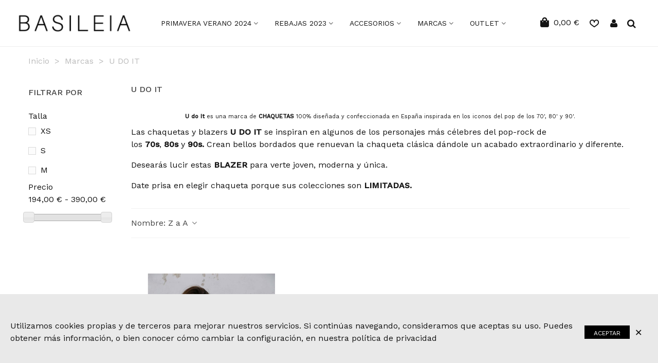

--- FILE ---
content_type: text/html; charset=utf-8
request_url: https://www.basileia.es/u-do-it-103?order=product.name.desc
body_size: 30142
content:
<!doctype html>
<html lang="es">

  <head>
	
	  
  <meta charset="utf-8">


  <meta http-equiv="x-ua-compatible" content="ie=edge">



  <title>U DO IT - CHAQUETAS - BLAZER -  AMERICANAS - Venta online - Compra online al MEJOR PRECIO</title>
  <meta name="description" content="Chaquetas AMERICANAS de la marca española U DO IT. Un lujo de BLAZERS para mujer inspiradas en los iconos POP de las décadas de los 70&#039;, 80&#039; y 90&#039;">
  <meta name="keywords" content="chaquetas, blazer, americanas, chaquetas de mujer, Blazer de mujer, Udoit, U Do It ropa, U DO IT ONLINE, u do it outlet, u do it blazer, udoit shop online">
        <link rel="canonical" href="https://www.basileia.es/u-do-it-103">
    
                
                  

<!--st begin -->

    <meta name="viewport" content="width=device-width, maximum-scale=1, initial-scale=1.0" />

<!--st end -->

  <link rel="icon" type="image/vnd.microsoft.icon" href="https://www.basileia.es/img/favicon.ico?1657652079">
  <link rel="shortcut icon" type="image/x-icon" href="https://www.basileia.es/img/favicon.ico?1657652079">
  <!--st begin -->
    <link rel="apple-touch-icon" sizes="180x180" href="/upload/stthemeeditor/5865f3c98d585d61fcd229c90a993bcb.png?1657661667" />
      <link rel="icon" type="image/png" sizes="16x16" href="/upload/stthemeeditor/9af75bb3c78cd760c00cb9df2d73caf4.png?1657661667" />
      <link rel="icon" type="image/png" sizes="32x32" href="/upload/stthemeeditor/be099221e1456a5452e40b21aeb1200f.png?1657661667" />
      <link rel="manifest" href="/upload/stthemeeditor/1/site.webmanifest?1657661667">
      <link rel="mask-icon" href="/upload/stthemeeditor/50bcd9ad64e0451700c08b831783a168.svg?1657661667" color="#e54d26">
      <meta name="msapplication-config" content="https://www.basileia.es/upload/stthemeeditor/1/browserconfig.xml?1657661667">
    
<!--st end -->

    <link rel="stylesheet" href="https://fonts.googleapis.com/css?family=Work+Sans|Work+Sans:500|Open+Sans:600" media="all">
  <link rel="stylesheet" href="https://www.basileia.es/themes/transformer/assets/cache/theme-a20649315.css" media="all">






  

  <script type="text/javascript">
        var NPRO_AJAX_URL = {"ajax_url":"https:\/\/www.basileia.es\/module\/newsletterpro\/ajax"};
        var NewsletterProAppStorage = {"ajax_url":"https:\/\/www.basileia.es\/module\/newsletterpro\/ajax","config":{"CROSS_TYPE_CLASS":"np-icon-cross_3"},"subscription_tpl_loader_better":false,"subscription_tpl":{"id":1,"load_file":null,"subscription_template_front_info":{"body_width":"400","body_min_width":0,"body_max_width":1280,"body_top":100,"show_on_pages":"0","cookie_lifetime":366,"start_timer":0,"when_to_show":0,"bool_show_on_page":0,"popup_show_cookie":true,"display_popup":false,"close_forever":false},"configuration":{"CROSS_TYPE_CLASS":"np-icon-cross_3"}},"subscription_tpl_render":"<div class=\"np-front-subscription\">\n<div class=\"form-inputs clearfix\">\n<h4 class=\"nps-popup-title\">Suscr\u00edbete a nuestra newsletter<\/h4>\n<\/div>\n<div class=\"form-inputs clearfix\"><div id=\"ajax-errors-subscribe\" class=\"alert alert-danger ajax-errors-subscribe\" style=\"display: none;\"><\/div>\n<div class=\"clear\"><\/div>\n<div id=\"ajax-success-subscribe\" class=\"alert alert-success ajax-success-subscribe\" style=\"display: none;\"><\/div>\n<div class=\"clear\"><\/div>\n<\/div>\n<div class=\"form-inputs clearfix\">\n<div class=\"form-inputs clearfix\"> \n<div class=\"form-group\"><label>Nombre<\/label> <input class=\"form-control\" type=\"text\" name=\"firstname\" value=\"\">\n<\/div>\n \n<div class=\"form-group\"><label>Apellidos<\/label> <input class=\"form-control\" type=\"text\" name=\"lastname\" value=\"\">\n<\/div>\n\n<div class=\"form-group\"><label>Email<sup>*<\/sup><\/label> <input id=\"np-popup-email\" class=\"form-control np-popup-email\" type=\"text\" name=\"email\" value=\"\">\n<\/div>\n  <\/div>\n<div class=\"form-inputs clearfix\">\n<div class=\"form-group clearfix\" style=\"margin-bottom: 0;\"><a href=\"javascript:{}\" id=\"submit-newsletterpro-subscribe\" class=\"np-button submit-newsletterpro-subscribe\">\n\t<span>Suscribir<\/span>\n<\/a>\n <a href=\"javascript:{}\" id=\"newsletterpro-subscribe-close-forever\" class=\"close-forever newsletterpro-subscribe-close-forever\">\n\t<span>No mostrar la pr\u00f3xima vez.<\/span>\n<\/a>\n\n<div class=\"clear\">\u00a0<\/div>\n<\/div>\n<\/div>\n<div class=\"clear\"><\/div>\n<\/div>\n<div class=\"clear\"><\/div>\n<\/div>"};
        var NewsletterProAppTranslate = {"global":[],"ajax":{"Oops, an error has occurred.":"Vaya, se ha producido un error.","Error: The AJAX response is not JSON type.":"Error: la respuesta de AJAX no es de tipo JSON."},"popup":{"Oops, an error has occurred.":"Vaya, se ha producido un error.","close in %s seconds":"cerrar en %s segundos"}};
        var NewsletterPro_Data = {"ajax_url":"https:\/\/www.basileia.es\/module\/newsletterpro\/ajax","isPS17":true,"psVersion":"1.7","configuration":{"CROSS_TYPE_CLASS":"np-icon-cross_3"}};
        var addtocart_animation = 0;
        var cart_ajax = true;
        var click_on_header_cart = 1;
        var confirm_report_message = "\u00bfSeguro que quiere denunciar un abuso?";
        var dictRemoveFile = "Eliminar";
        var go_to_shopping_cart = 0;
        var hover_display_cp = 1;
        var prestashop = {"cart":{"products":[],"totals":{"total":{"type":"total","label":"Total","amount":0,"value":"0,00\u00a0\u20ac"},"total_including_tax":{"type":"total","label":"Total (impuestos incl.)","amount":0,"value":"0,00\u00a0\u20ac"},"total_excluding_tax":{"type":"total","label":"Total (impuestos excl.)","amount":0,"value":"0,00\u00a0\u20ac"}},"subtotals":{"products":{"type":"products","label":"Subtotal","amount":0,"value":"0,00\u00a0\u20ac"},"discounts":null,"shipping":{"type":"shipping","label":"Env\u00edo","amount":0,"value":""},"tax":null},"products_count":0,"summary_string":"0 art\u00edculos","vouchers":{"allowed":1,"added":[]},"discounts":[],"minimalPurchase":0.01,"minimalPurchaseRequired":"Se necesita un importe m\u00ednimo de 0,01\u00a0\u20ac para validar un pedido. En este momento el valor total de tu carrito es de 0,00\u00a0\u20ac."},"currency":{"id":1,"name":"Euro","iso_code":"EUR","iso_code_num":"978","sign":"\u20ac"},"customer":{"lastname":null,"firstname":null,"email":null,"birthday":null,"newsletter":null,"newsletter_date_add":null,"optin":null,"website":null,"company":null,"siret":null,"ape":null,"is_logged":false,"gender":{"type":null,"name":null},"addresses":[]},"language":{"name":"Espa\u00f1ol (Spanish)","iso_code":"es","locale":"es-ES","language_code":"es-es","is_rtl":"0","date_format_lite":"d\/m\/Y","date_format_full":"d\/m\/Y H:i:s","id":3},"page":{"title":"","canonical":"https:\/\/www.basileia.es\/u-do-it-103","meta":{"title":"U DO IT - CHAQUETAS - BLAZER -  AMERICANAS - Venta online - Compra online al MEJOR PRECIO","description":"Chaquetas AMERICANAS de la marca espa\u00f1ola U DO IT. Un lujo de BLAZERS para mujer inspiradas en los iconos POP de las d\u00e9cadas de los 70', 80' y 90'","keywords":"chaquetas, blazer, americanas, chaquetas de mujer, Blazer de mujer, Udoit, U Do It ropa, U DO IT ONLINE, u do it outlet, u do it blazer, udoit shop online","robots":"index"},"page_name":"category","body_classes":{"lang-es":true,"lang-rtl":false,"country-ES":true,"currency-EUR":true,"layout-left-column":true,"page-category":true,"tax-display-enabled":true,"category-id-103":true,"category-U DO IT":true,"category-id-parent-100":true,"category-depth-level-3":true},"admin_notifications":[]},"shop":{"name":"Basileia","logo":"https:\/\/www.basileia.es\/img\/logo-1653902255.jpg","stores_icon":"https:\/\/www.basileia.es\/img\/logo_stores.png","favicon":"https:\/\/www.basileia.es\/img\/favicon.ico"},"urls":{"base_url":"https:\/\/www.basileia.es\/","current_url":"https:\/\/www.basileia.es\/u-do-it-103?order=product.name.desc","shop_domain_url":"https:\/\/www.basileia.es","img_ps_url":"https:\/\/www.basileia.es\/img\/","img_cat_url":"https:\/\/www.basileia.es\/img\/c\/","img_lang_url":"https:\/\/www.basileia.es\/img\/l\/","img_prod_url":"https:\/\/www.basileia.es\/img\/p\/","img_manu_url":"https:\/\/www.basileia.es\/img\/m\/","img_sup_url":"https:\/\/www.basileia.es\/img\/su\/","img_ship_url":"https:\/\/www.basileia.es\/img\/s\/","img_store_url":"https:\/\/www.basileia.es\/img\/st\/","img_col_url":"https:\/\/www.basileia.es\/img\/co\/","img_url":"https:\/\/www.basileia.es\/themes\/transformer\/assets\/img\/","css_url":"https:\/\/www.basileia.es\/themes\/transformer\/assets\/css\/","js_url":"https:\/\/www.basileia.es\/themes\/transformer\/assets\/js\/","pic_url":"https:\/\/www.basileia.es\/upload\/","pages":{"address":"https:\/\/www.basileia.es\/direccion","addresses":"https:\/\/www.basileia.es\/direcciones","authentication":"https:\/\/www.basileia.es\/iniciar-sesion","cart":"https:\/\/www.basileia.es\/carrito","category":"https:\/\/www.basileia.es\/index.php?controller=category","cms":"https:\/\/www.basileia.es\/index.php?controller=cms","contact":"https:\/\/www.basileia.es\/contactanos","discount":"https:\/\/www.basileia.es\/descuento","guest_tracking":"https:\/\/www.basileia.es\/seguimiento-pedido-invitado","history":"https:\/\/www.basileia.es\/historial-compra","identity":"https:\/\/www.basileia.es\/datos-personales","index":"https:\/\/www.basileia.es\/","my_account":"https:\/\/www.basileia.es\/mi-cuenta","order_confirmation":"https:\/\/www.basileia.es\/confirmacion-pedido","order_detail":"https:\/\/www.basileia.es\/index.php?controller=order-detail","order_follow":"https:\/\/www.basileia.es\/seguimiento-pedido","order":"https:\/\/www.basileia.es\/pedido","order_return":"https:\/\/www.basileia.es\/index.php?controller=order-return","order_slip":"https:\/\/www.basileia.es\/facturas-abono","pagenotfound":"https:\/\/www.basileia.es\/pagina-no-encontrada","password":"https:\/\/www.basileia.es\/recuperar-contrasena","pdf_invoice":"https:\/\/www.basileia.es\/index.php?controller=pdf-invoice","pdf_order_return":"https:\/\/www.basileia.es\/index.php?controller=pdf-order-return","pdf_order_slip":"https:\/\/www.basileia.es\/index.php?controller=pdf-order-slip","prices_drop":"https:\/\/www.basileia.es\/productos-rebajados","product":"https:\/\/www.basileia.es\/index.php?controller=product","search":"https:\/\/www.basileia.es\/busqueda","sitemap":"https:\/\/www.basileia.es\/mapa-del-sitio","stores":"https:\/\/www.basileia.es\/tienda-fisica","supplier":"https:\/\/www.basileia.es\/proveedor","register":"https:\/\/www.basileia.es\/iniciar-sesion?create_account=1","order_login":"https:\/\/www.basileia.es\/pedido?login=1"},"alternative_langs":[],"theme_assets":"\/themes\/transformer\/assets\/","actions":{"logout":"https:\/\/www.basileia.es\/?mylogout="},"no_picture_image":{"bySize":{"cart_default":{"url":"https:\/\/www.basileia.es\/img\/p\/es-default-cart_default.jpg","width":60,"height":80},"small_default":{"url":"https:\/\/www.basileia.es\/img\/p\/es-default-small_default.jpg","width":105,"height":120},"cart_default_2x":{"url":"https:\/\/www.basileia.es\/img\/p\/es-default-cart_default_2x.jpg","width":140,"height":160},"small_default_2x":{"url":"https:\/\/www.basileia.es\/img\/p\/es-default-small_default_2x.jpg","width":210,"height":240},"home_default":{"url":"https:\/\/www.basileia.es\/img\/p\/es-default-home_default.jpg","width":341,"height":455},"medium_default":{"url":"https:\/\/www.basileia.es\/img\/p\/es-default-medium_default.jpg","width":370,"height":423},"home_default_2x":{"url":"https:\/\/www.basileia.es\/img\/p\/es-default-home_default_2x.jpg","width":480,"height":720},"medium_default_2x":{"url":"https:\/\/www.basileia.es\/img\/p\/es-default-medium_default_2x.jpg","width":740,"height":846},"large_default":{"url":"https:\/\/www.basileia.es\/img\/p\/es-default-large_default.jpg","width":864,"height":1152},"large_default_2x":{"url":"https:\/\/www.basileia.es\/img\/p\/es-default-large_default_2x.jpg","width":864,"height":1296},"superlarge_default":{"url":"https:\/\/www.basileia.es\/img\/p\/es-default-superlarge_default.jpg","width":1000,"height":1333},"superlarge_default_2x":{"url":"https:\/\/www.basileia.es\/img\/p\/es-default-superlarge_default_2x.jpg","width":1200,"height":1798}},"small":{"url":"https:\/\/www.basileia.es\/img\/p\/es-default-cart_default.jpg","width":60,"height":80},"medium":{"url":"https:\/\/www.basileia.es\/img\/p\/es-default-home_default_2x.jpg","width":480,"height":720},"large":{"url":"https:\/\/www.basileia.es\/img\/p\/es-default-superlarge_default_2x.jpg","width":1200,"height":1798},"legend":""}},"configuration":{"display_taxes_label":true,"display_prices_tax_incl":true,"is_catalog":false,"show_prices":true,"opt_in":{"partner":true},"quantity_discount":{"type":"price","label":"Precio unitario"},"voucher_enabled":1,"return_enabled":1},"field_required":[],"breadcrumb":{"links":[{"title":"Inicio","url":"https:\/\/www.basileia.es\/"},{"title":"Marcas","url":"https:\/\/www.basileia.es\/marcas-100"},{"title":"U DO IT","url":"https:\/\/www.basileia.es\/u-do-it-103"}],"count":3},"link":{"protocol_link":"https:\/\/","protocol_content":"https:\/\/"},"time":1764555020,"static_token":"15d94eeb545efa7f6c6a4ae709533d26","token":"fb4d84d84e543ab3c7859a1cc760765e","debug":false};
        var quick_search_as = true;
        var quick_search_as_min = 2;
        var quick_search_as_size = 6;
        var st_cart_page_url = "\/\/www.basileia.es\/carrito?action=show";
        var st_ins_getimgurl = "https:\/\/www.basileia.es\/module\/stinstagram\/list";
        var st_maximum_already_message = "Ya tiene la cantidad m\u00e1xima disponible para este producto.";
        var st_myloved_url = "https:\/\/www.basileia.es\/module\/stlovedproduct\/myloved";
        var st_pc_display_format = "#left #max caracteres a la izquierda.";
        var st_pc_max = "500";
        var st_pc_max_images = "6";
        var st_refresh_url = "\/\/www.basileia.es\/module\/stshoppingcart\/ajax";
        var stblogcomments_moderate = 1;
        var stlove_bos = [];
        var stlove_login = 0;
        var stlove_pros = [];
        var stproductcomments_controller_url = "https:\/\/www.basileia.es\/module\/stproductcomments\/default?secure_key=f10c71f6722b9a060cc976ac6f12508c";
        var stproductcomments_url = "https:\/\/www.basileia.es\/module\/stproductcomments\/default";
        var sttheme = {"cookie_domain":"www.basileia.es","cookie_path":"\/","drop_down":0,"magnificpopup_tprev":"Anterior","magnificpopup_tnext":"Siguiente","magnificpopup_tcounter":"%curr% de %total%","is_rtl":0,"is_mobile_device":false,"gallery_image_type":"superlarge_default","thumb_image_type":"cart_default","responsive_max":2,"fullwidth":0,"responsive":"1","product_view_swither":"0","infinite_scroll":"0","cate_pro_lazy":"1","sticky_column":"1","filter_position":"","sticky_option":4,"product_thumbnails":"1","pro_thumnbs_per_fw":"1","pro_thumnbs_per_xxl":"1","pro_thumnbs_per_xl":"1","pro_thumnbs_per_lg":"1","pro_thumnbs_per_md":"1","pro_thumnbs_per_sm":"1","pro_thumnbs_per_xs":"1","pro_kk_per_fw":"1","pro_kk_per_xxl":"1","pro_kk_per_xl":"1","pro_kk_per_lg":"1","pro_kk_per_md":"1","pro_kk_per_sm":"1","pro_kk_per_xs":"1","categories_per_fw":"1","categories_per_xxl":"6","categories_per_xl":"5","categories_per_lg":"5","categories_per_md":"4","categories_per_sm":"3","categories_per_xs":"2","enable_zoom":0,"enable_thickbox":3,"retina":"0","sticky_mobile_header":"1","sticky_mobile_header_height":"50","use_mobile_header":"1","pro_image_column_md":"8","submemus_animation":0,"submemus_action":0,"pro_quantity_input":"2","popup_vertical_fit":"0","pro_tm_slider":"0","pro_tm_slider_cate":"0","buy_now":"0","lazyload_main_gallery":"0","product_views":"0"};
        var wrongemailaddress_stnewsletter = "Direcci\u00f3n de correo electr\u00f3nico no v\u00e1lida";
      </script>

<!--st end -->

  <meta name="google-site-verification" content="JyUxYCjwTu4NjAncm1_O5CTX3ae51aW4Bzt_cJXcgg8" /><!-- Google tag (gtag.js) -->
<script async src="https://www.googletagmanager.com/gtag/js?id=AW-826441523"></script>
<script>
  window.dataLayer = window.dataLayer || [];
  function gtag(){dataLayer.push(arguments);}
  gtag('js', new Date());

  gtag('config', 'AW-826441523');
</script>
<style>#st_header .search_widget_block{width:280px;}#st_header .search_widget_text, #st_header .search_widget_btn{height:42px;}#st_header .search_widget_btn{line-height:40px;}</style>
<style>.top_bar_item.shopping_cart_style_0 .cart_icon_item, .top_bar_item.shopping_cart_style_2 .cart_icon_item, .top_bar_item.shopping_cart_style_3 .cart_icon_item{height:42px;line-height:40px;}.top_bar_item.shopping_cart_style_0 .ajax_cart_bag{min-width:42px;}</style>
<style>#st_swiper_1 .swiper-pagination-bullet-active, #st_swiper_1 .swiper-pagination-progress .swiper-pagination-progressbar{background-color:#ffffff;}#st_swiper_1 .swiper-pagination-st-round .swiper-pagination-bullet.swiper-pagination-bullet-active{background-color:#ffffff;border-color:#ffffff;}#st_swiper_1 .swiper-pagination-st-round .swiper-pagination-bullet.swiper-pagination-bullet-active span{background-color:#ffffff;}#st_swiper_3 .swiper-pagination-bullet-active, #st_swiper_3 .swiper-pagination-progress .swiper-pagination-progressbar{background-color:#ffffff;}#st_swiper_3 .swiper-pagination-st-round .swiper-pagination-bullet.swiper-pagination-bullet-active{background-color:#ffffff;border-color:#ffffff;}#st_swiper_3 .swiper-pagination-st-round .swiper-pagination-bullet.swiper-pagination-bullet-active span{background-color:#ffffff;}#st_swiper_4 .swiper-pagination-bullet-active, #st_swiper_4 .swiper-pagination-progress .swiper-pagination-progressbar{background-color:#ffffff;}#st_swiper_4 .swiper-pagination-st-round .swiper-pagination-bullet.swiper-pagination-bullet-active{background-color:#ffffff;border-color:#ffffff;}#st_swiper_4 .swiper-pagination-st-round .swiper-pagination-bullet.swiper-pagination-bullet-active span{background-color:#ffffff;}</style>
<style>#st_owl_carousel-1.owl-theme.owl-navigation-lr .owl-controls .owl-buttons div{color:#f1f1f1;}#st_owl_carousel-1.owl-theme.owl-navigation-lr .owl-controls .owl-buttons div:hover{color:#d0d0d0;}#st_owl_carousel-1.owl-theme.owl-navigation-lr .owl-controls .owl-buttons div{background-color:#ffffff;}#st_owl_carousel-1.owl-theme.owl-navigation-lr .owl-controls .owl-buttons div{background-color:rgba(255,255,255,0.4);}#st_owl_carousel-1.owl-theme.owl-navigation-lr .owl-controls .owl-buttons div:hover{background-color:rgba(255,255,255,0.8);}#st_owl_carousel_1{margin-top:50px;}#st_owl_carousel_1{margin-bottom:50px;}</style>
<style>#st_news_letter_1 .st_news_letter_form_inner{max-width:258px;}#st_news_letter_1 .st_news_letter_input{height:35px;}#st_news_letter_1 .input-group-with-border{border-color:#444444;}#st_news_letter_2{color:#ffffff;}#st_news_letter_2 .st_news_letter_form_inner{max-width:280px;}#st_news_letter_popup_3 .modal-dialog{max-width:690px;}#st_news_letter_popup_4 .modal-dialog{max-width:581px;}</style>
<style>#easycontent_153 {margin-top:60px;}#steasy_column_1274{padding-top: 0px;}#steasy_column_1274{padding-bottom: 0px;}#easycontent_236 {padding-top:100px;}#easycontent_236 {padding-bottom:100px;}#steasy_column_1278{padding-top: 0px;}#steasy_column_1278{padding-bottom: 0px;}#steasy_column_1279 #stsocial_item_1690 .social_wrap{color: #ffffff;}#steasy_column_1279 #stsocial_item_1690:hover .social_wrap{color: #ffffff;}#steasy_column_1279 #stsocial_item_1690 .social_wrap{background-color: #282727;}#steasy_column_1279 #stsocial_item_1690:hover .social_wrap{background-color: #282727;border-color: #282727;}#steasy_column_1279 #stsocial_item_1690 .social_wrap{border-color: #282727;}#steasy_column_1279 #stsocial_item_1691 .social_wrap{color: #ffffff;}#steasy_column_1279 #stsocial_item_1691:hover .social_wrap{color: #ffffff;}#steasy_column_1279 #stsocial_item_1691 .social_wrap{background-color: #282727;}#steasy_column_1279 #stsocial_item_1691:hover .social_wrap{background-color: #282727;border-color: #282727;}#steasy_column_1279 #stsocial_item_1691 .social_wrap{border-color: #282727;}#steasy_column_1279 #stsocial_item_1693 .social_wrap{color: #ffffff;}#steasy_column_1279 #stsocial_item_1693:hover .social_wrap{color: #ffffff;}#steasy_column_1279 #stsocial_item_1693 .social_wrap{background-color: #282727;}#steasy_column_1279 #stsocial_item_1693:hover .social_wrap{background-color: #282727;border-color: #282727;}#steasy_column_1279 #stsocial_item_1693 .social_wrap{border-color: #282727;}#steasy_column_1280{padding-top: 0px;}#steasy_column_1280{padding-bottom: 0px;}#steasy_column_1282{padding-top: 0px;}#steasy_column_1282{padding-bottom: 0px;}#steasy_column_1281{padding-top: 0px;}#steasy_column_1281{padding-bottom: 0px;}#steasy_column_1290{padding-top: 0px;}#steasy_column_1290{padding-bottom: 0px;}#steasy_column_1291{padding-top: 0px;}#steasy_column_1291{padding-bottom: 0px;}#steasy_column_1291{background-image:url(https://www.basileia.es/upload/steasycontent/bloque-2-fetiche-2-ss23.jpg);}#easycontent_245 {margin-top:60px;}#steasy_column_1296{padding-top: 0px;}#steasy_column_1296{padding-bottom: 0px;}#steasy_column_1298{padding-top: 0px;}#steasy_column_1298{padding-bottom: 0px;}#steasy_column_1297{padding-top: 0px;}#steasy_column_1297{padding-bottom: 0px;}#steasy_column_1297{background-image:url(https://www.basileia.es/upload/steasycontent/bloque-2-the-extreme-collection-1-ss23.jpg);}#steasy_column_1299{padding-top: 0px;}#steasy_column_1299{padding-bottom: 0px;}#steasy_column_1301{padding-top: 0px;}#steasy_column_1301{padding-bottom: 0px;}#steasy_column_1301{background-image:url(https://www.basileia.es/upload/steasycontent/bloque-2-lion-1-ss23.jpg);}#steasy_column_1300{padding-top: 0px;}#steasy_column_1300{padding-bottom: 0px;}#steasy_column_1302{padding-top: 0px;}#steasy_column_1302{padding-bottom: 0px;}#steasy_column_1324{padding-top: 0px;}#steasy_column_1324{padding-bottom: 0px;}</style>
<style>.st_banner_block_1 .st_image_layered_description, a.st_banner_block_1 , .st_banner_block_1 .st_image_layered_description a{color:#ffffff;} .st_banner_block_1 .separater{border-color:#ffffff;}.st_banner_block_2 .st_image_layered_description, a.st_banner_block_2 , .st_banner_block_2 .st_image_layered_description a{color:#ffffff;} .st_banner_block_2 .separater{border-color:#ffffff;}.st_banner_block_3 .st_image_layered_description, a.st_banner_block_3 , .st_banner_block_3 .st_image_layered_description a{color:#ffffff;} .st_banner_block_3 .separater{border-color:#ffffff;}.st_banner_block_16 .st_image_layered_description, a.st_banner_block_16 , .st_banner_block_16 .st_image_layered_description a{color:#ffffff;} .st_banner_block_16 .separater{border-color:#ffffff;}.st_banner_block_19 .st_image_layered_description, a.st_banner_block_19 , .st_banner_block_19 .st_image_layered_description a{color:#ffffff;} .st_banner_block_19 .separater{border-color:#ffffff;}</style>
<style>.block_blog .s_title_block{font-size: 16px;}.products_sldier_swiper .block_blog .pro_outer_box:hover .pro_second_box,.product_list.grid .block_blog .pro_outer_box:hover .pro_second_box{ background-color: #ffffff; }</style>
<style>.countdown_timer.countdown_style_0 div{padding-top:11px;padding-bottom:11px;}.countdown_timer.countdown_style_0 div span{height:22px;line-height:22px;}.countdown_timer.countdown_style_0 div{border-right:none;}.countdown_name{display:none;}</style>
<script>
//<![CDATA[

var s_countdown_all = 0;
var s_countdown_id_products = []; 
var s_countdown_style = 0; 
var s_countdown_lang = new Array();
s_countdown_lang['day'] = "día";
s_countdown_lang['days'] = "días";
s_countdown_lang['hrs'] = "horas";
s_countdown_lang['min'] = "min";
s_countdown_lang['sec'] = "segundo";

//]]>
</script>
	<style>
							#instagram_block_container_1 .instagram_list li, #footer #instagram_block_container_1 .instagram_list li{padding:16px;} #instagram_block_container_1 .instagram_list img{width:80px;}  #instagram_block_container_1.ins_apply_bg, #instagram_block_container_1 .ins_apply_bg {background-color:#F2F2F2;}  #instagram_block_container_1{padding-top:10px;}  #instagram_block_container_1{padding-bottom:20px;}  #instagram_block_container_1{margin-top:0px;}  #instagram_block_container_1{margin-bottom:0px;} #instagram_block_container_1 .title_block, #instagram_block_container_1 .title_block_inner{border-bottom-width: 0px;}				</style>
	<script>
//<![CDATA[
var ins_follow = "Síganos";
var ins_posts = "Contenido";
var ins_followers = "Seguidores";
var ins_following = "Seguiendo";
var stinstagram_view_in_ins = "Vistazo en Instagram";
var stinstagram_view_larger = "Haz un vistazo grande";
var st_timeago_suffixAgo= "hace";
var st_timeago_suffixFromNow= "a partir de ahora";
var st_timeago_inPast= "cualquier momento ahora";
var st_timeago_seconds= "menos de un minuto";
var st_timeago_minute= "alrededor de un minuto";
var st_timeago_minutes= "#d minutos";
var st_timeago_hour= "alrededor de una hora";
var st_timeago_hours= "aproximadamente #d horas";
var st_timeago_day= "un día";
var st_timeago_days= "#d días";
var st_timeago_month= "alrededor de un mes";
var st_timeago_months= "#d meses";
var st_timeago_year= "alrededor de un año";
var st_timeago_years= "#d años";
var st_timeago_years= "#d años";
var ins_previous= "Anterior";
var ins_next= "Siguiente";

var instagram_block_array={'profile':[],'feed':[]};

//]]>
</script><style>.love_product i{font-size:16px;}.love_product i{color:#000000;}.love_product:hover i, .love_product.st_added i{color:#0f0f0f;}</style>
<style>#st_notification_1 {padding-top:50px;padding-bottom:50px;}#st_notification_1 {padding-left:20px;padding-right:20px;}#st_notification_1 {background-image:url(https://www.basileia.es/modules/stnotification/views/img/demo1cookiesbg.jpg);background-repeat: no-repeat; background-size: cover; background-position: center top;}#st_notification_1{-webkit-box-shadow: 0px 0px 0px rgba(0,0,0,0.00); -moz-box-shadow: 0px 0px 0px rgba(0,0,0,0.00); box-shadow: 0px 0px 0px rgba(0,0,0,0.00); }</style>
<style> .breadcrumb_spacing{height:20px;} #page_banner_container_1 .breadcrumb_nav, #page_banner_container_1 .breadcrumb_nav a{color: #bbbbbb;} #page_banner_container_1 .style_content, #page_banner_container_1 .style_content a{color: #bbbbbb;} #page_banner_container_1 .breadcrumb_nav a{color: #bbbbbb;} #page_banner_container_1 .style_content a{color: #bbbbbb;} #page_banner_container_1 .breadcrumb_nav a:hover{color: #06a161;} #page_banner_container_1 .style_content a:hover{color: #06a161;} #page_banner_container_1 {background-color: #F9F9F9;} #page_banner_container_1 {border-color: #F3F3F3;} #page_banner_container_1 {border-top-width: 1px;} #page_banner_container_1 {border-bottom-width: 1px;} #page_banner_container_1 {padding-top: 11px;} #page_banner_container_1 {padding-bottom: 11px;} #page_banner_container_1 {margin-top:5px;}</style>
<style>#side_share{right: 0; left: auto; border-left-width: 4px;border-right-width: 0;}.is_rtl #side_share{left: 0; right: auto;border-left-width:0;border-right-width: 4px;}#side_share .st-menu-header .close_right_side{left: 4px; right: auto;}.is_rtl #side_share .st-menu-header .close_right_side{left: auto; right: 4px;}.st-effect-1 #side_share{-webkit-transform: translate3d(100%, 0, 0);transform: translate3d(100%, 0, 0);}.is_rtl .st-effect-1 #side_share{-webkit-transform: translate3d(-100%, 0, 0);transform: translate3d(-100%, 0, 0);}#side_qrcode{right: 0; left: auto; border-left-width: 4px;border-right-width: 0;}.is_rtl #side_qrcode{left: 0; right: auto;border-left-width:0;border-right-width: 4px;}#side_qrcode .st-menu-header .close_right_side{left: 4px; right: auto;}.is_rtl #side_qrcode .st-menu-header .close_right_side{left: auto; right: 4px;}.st-effect-1 #side_qrcode{-webkit-transform: translate3d(100%, 0, 0);transform: translate3d(100%, 0, 0);}.is_rtl .st-effect-1 #side_qrcode{-webkit-transform: translate3d(-100%, 0, 0);transform: translate3d(-100%, 0, 0);}#rightbar_8.mobile_bar_item{color:#000000}#rightbar_8.mobile_bar_item:hover, #rightbar_8.mobile_bar_item.active{color:#000000}#side_products_cart{right: 0; left: auto; border-left-width: 4px;border-right-width: 0;}.is_rtl #side_products_cart{left: 0; right: auto;border-left-width:0;border-right-width: 4px;}#side_products_cart .st-menu-header .close_right_side{left: 4px; right: auto;}.is_rtl #side_products_cart .st-menu-header .close_right_side{left: auto; right: 4px;}.st-effect-1 #side_products_cart{-webkit-transform: translate3d(100%, 0, 0);transform: translate3d(100%, 0, 0);}.is_rtl .st-effect-1 #side_products_cart{-webkit-transform: translate3d(-100%, 0, 0);transform: translate3d(-100%, 0, 0);}#side_search{right: 0; left: auto; border-left-width: 4px;border-right-width: 0;}.is_rtl #side_search{left: 0; right: auto;border-left-width:0;border-right-width: 4px;}#side_search .st-menu-header .close_right_side{left: 4px; right: auto;}.is_rtl #side_search .st-menu-header .close_right_side{left: auto; right: 4px;}.st-effect-1 #side_search{-webkit-transform: translate3d(100%, 0, 0);transform: translate3d(100%, 0, 0);}.is_rtl .st-effect-1 #side_search{-webkit-transform: translate3d(-100%, 0, 0);transform: translate3d(-100%, 0, 0);}#rightbar_9.mobile_bar_item{color:#000000}#rightbar_9.mobile_bar_item:hover, #rightbar_9.mobile_bar_item.active{color:#000000}#side_mobile_nav{right: 0; left: auto; border-left-width: 4px;border-right-width: 0;}.is_rtl #side_mobile_nav{left: 0; right: auto;border-left-width:0;border-right-width: 4px;}#side_mobile_nav .st-menu-header .close_right_side{left: 4px; right: auto;}.is_rtl #side_mobile_nav .st-menu-header .close_right_side{left: auto; right: 4px;}.st-effect-1 #side_mobile_nav{-webkit-transform: translate3d(100%, 0, 0);transform: translate3d(100%, 0, 0);}.is_rtl .st-effect-1 #side_mobile_nav{-webkit-transform: translate3d(-100%, 0, 0);transform: translate3d(-100%, 0, 0);}#rightbar_10.mobile_bar_item{color:#ffffff}#rightbar_10.mobile_bar_item:hover, #rightbar_10.mobile_bar_item.active{color:#000000}#side_stmobilemenu{right: 0; left: auto; border-left-width: 4px;border-right-width: 0;}.is_rtl #side_stmobilemenu{left: 0; right: auto;border-left-width:0;border-right-width: 4px;}#side_stmobilemenu .st-menu-header .close_right_side{left: 4px; right: auto;}.is_rtl #side_stmobilemenu .st-menu-header .close_right_side{left: auto; right: 4px;}.st-effect-1 #side_stmobilemenu{-webkit-transform: translate3d(100%, 0, 0);transform: translate3d(100%, 0, 0);}.is_rtl .st-effect-1 #side_stmobilemenu{-webkit-transform: translate3d(-100%, 0, 0);transform: translate3d(-100%, 0, 0);}#rightbar{-webkit-flex-grow: 0; -moz-flex-grow: 0; flex-grow: 0; -ms-flex-positive: 0;}#leftbar{-webkit-flex-grow: 0; -moz-flex-grow: 0; flex-grow: 0; -ms-flex-positive: 0;}.st-menu{bottom:0;}#body_wrapper{padding-bottom: 0;}.mobile_device.use_mobile_header .st-menu{bottom:0;}.mobile_device.use_mobile_header #body_wrapper{padding-bottom: 0;}@media only screen and (max-width: 991px) {.layout-left-column.slide_lr_column .st-menu,.layout-right-column.slide_lr_column .st-menu,.layout-both-columns.slide_lr_column .st-menu{bottom:50px;}.layout-left-column.slide_lr_column #body_wrapper,.layout-right-column.slide_lr_column #body_wrapper,.layout-both-columns.slide_lr_column #body_wrapper{padding-bottom: 50px;}}@media only screen and (max-width: 991px) {.mobile_device.use_mobile_header.layout-left-column.slide_lr_column .st-menu,.mobile_device.use_mobile_header.layout-right-column.slide_lr_column .st-menu,.mobile_device.use_mobile_header.layout-both-columns.slide_lr_column .st-menu{bottom:50px;}.mobile_device.use_mobile_header.layout-left-column.slide_lr_column #body_wrapper,.mobile_device.use_mobile_header.layout-right-column.slide_lr_column #body_wrapper,.mobile_device.use_mobile_header.layout-both-columns.slide_lr_column #body_wrapper{padding-bottom: 50px;}}#rightbar{top:auto; bottom:0%;}#leftbar{top:auto; bottom:0%;}</style>
<style>.st_sticker_1{color:#ffffff;}.st_sticker_1{background:rgba(6,161,97,1);}.st_sticker_1{background:rgba(6,161,97,1);}.pro_first_box .st_sticker_1.flag_1:before, .pro_first_box .st_sticker_1.flag_2:before{border-top-color:#06a161;border-bottom-color:#06a161;}.st_sticker_1{border-width:0px;}.st_sticker_1{height:20px;line-height:20px;}.pro_first_box .st_sticker_1.flag_1:before, .pro_first_box .st_sticker_1.flag_2:before{height:20px;width:10px;border-width:10px;}.pro_first_box .st_sticker_1.flag_1:before, .pro_first_box .st_sticker_1.flag_2:before{top:-0px;}.pro_first_box .st_sticker_1.flag_1:before{right:-10px;}.pro_first_box .st_sticker_1.flag_2:before{left:-10px;}.st_sticker_1{left:0px;}.st_sticker_1{top:20px;}.st_sticker_2{color:#ffffff;}.st_sticker_2{background:rgba(255,138,0,1);}.st_sticker_2{background:rgba(255,138,0,1);}.pro_first_box .st_sticker_2.flag_1:before, .pro_first_box .st_sticker_2.flag_2:before{border-top-color:#FF8A00;border-bottom-color:#FF8A00;}.st_sticker_2{border-width:0px;}.st_sticker_2{height:20px;line-height:20px;}.pro_first_box .st_sticker_2.flag_1:before, .pro_first_box .st_sticker_2.flag_2:before{height:20px;width:10px;border-width:10px;}.pro_first_box .st_sticker_2.flag_1:before, .pro_first_box .st_sticker_2.flag_2:before{top:-0px;}.pro_first_box .st_sticker_2.flag_1:before{right:-10px;}.pro_first_box .st_sticker_2.flag_2:before{left:-10px;}.st_sticker_2{right:0px;}.st_sticker_2{top:20px;}.st_sticker_4{border-color:#999999;}.st_sticker_4{border-width:2px;}.pro_first_box .st_sticker_4.flag_1:before, .pro_first_box .st_sticker_4.flag_2:before{top:-2px;}.pro_first_box .st_sticker_4.flag_1:before{right:-13px;}.pro_first_box .st_sticker_4.flag_2:before{left:-13px;}.st_sticker_4{font-weight:normal;}</style>
<style>.st_popup_video_3{left:50%;margin-left:-15px;right:auto;}.st_popup_video_3{top:50%;margin-top:-15px;bottom:auto;}</style>

  <script type="text/javascript">
    (window.gaDevIds=window.gaDevIds||[]).push('d6YPbH');
    (function(i,s,o,g,r,a,m){i['GoogleAnalyticsObject']=r;i[r]=i[r]||function(){
      (i[r].q=i[r].q||[]).push(arguments)},i[r].l=1*new Date();a=s.createElement(o),
      m=s.getElementsByTagName(o)[0];a.async=1;a.src=g;m.parentNode.insertBefore(a,m)
    })(window,document,'script','https://www.google-analytics.com/analytics.js','ga');

          ga('create', 'G-9YBV4VNWNP', 'auto');
                      ga('send', 'pageview');
        ga('require', 'ec');
  </script>

 <script type="text/javascript">
            
        document.addEventListener('DOMContentLoaded', function() {
            if (typeof GoogleAnalyticEnhancedECommerce !== 'undefined') {
                var MBG = GoogleAnalyticEnhancedECommerce;
                MBG.setCurrency('EUR');
                MBG.add({"id":446,"name":"cruz-de-piedras-de-colores-eva","category":"cruces-religiosas","brand":"basileia","variant":"","type":"typical","position":"0","quantity":1,"list":"category","url":"https%3A%2F%2Fwww.basileia.es%2Fcruces-religiosas%2F446-cruz-de-piedras-de-colores-eva.html","price":89.95},'',true);MBG.add({"id":451,"name":"cruz-de-circonitas-verde-jimena-basileia","category":"cruces-religiosas","brand":"basileia","variant":"","type":"typical","position":1,"quantity":1,"list":"category","url":"https%3A%2F%2Fwww.basileia.es%2Fcruces-religiosas%2F451-cruz-de-circonitas-verde-jimena-basileia.html","price":139.95},'',true);MBG.add({"id":643,"name":"cadena-rosario-tres-colores-basileia","category":"cadenas","brand":"basileia","variant":"","type":"typical","position":2,"quantity":1,"list":"category","url":"https%3A%2F%2Fwww.basileia.es%2Fcadenas%2F643-cadena-rosario-tres-colores-basileia.html","price":14.99},'',true);MBG.add({"id":644,"name":"cadena-rosario-dorado-negro-pirita-basileia","category":"cadenas","brand":"basileia","variant":"","type":"typical","position":3,"quantity":1,"list":"category","url":"https%3A%2F%2Fwww.basileia.es%2Fcadenas%2F644-cadena-rosario-dorado-negro-pirita-basileia.html","price":14.99},'',true);MBG.add({"id":664,"name":"bolso-sandia-de-palma-de-iraca-basileia","category":"bolsos","brand":"basileia","variant":"","type":"typical","position":4,"quantity":1,"list":"category","url":"https%3A%2F%2Fwww.basileia.es%2Fbolsos%2F664-bolso-sandia-de-palma-de-iraca-basileia.html","price":119.95},'',true);MBG.add({"id":665,"name":"bolso-redondo-mostaza-de-palma-de-iraca-basileia","category":"bolsos","brand":"basileia","variant":"","type":"typical","position":5,"quantity":1,"list":"category","url":"https%3A%2F%2Fwww.basileia.es%2Fbolsos%2F665-bolso-redondo-mostaza-de-palma-de-iraca-basileia.html","price":119.95},'',true);MBG.add({"id":671,"name":"bolso-artesanal-pasamaneria-hanna-basileia-edicion-limitada","category":"bolsos","brand":"basileia","variant":"","type":"typical","position":6,"quantity":1,"list":"category","url":"https%3A%2F%2Fwww.basileia.es%2Fbolsos%2F671-bolso-artesanal-pasamaneria-hanna-basileia-edicion-limitada.html","price":149.95},'',true);MBG.add({"id":672,"name":"bolso-artesanal-clara-basileia-edicion-limitada","category":"bolsos","brand":"basileia","variant":"","type":"typical","position":7,"quantity":1,"list":"category","url":"https%3A%2F%2Fwww.basileia.es%2Fbolsos%2F672-bolso-artesanal-clara-basileia-edicion-limitada.html","price":149.95},'',true);MBG.addProductClick({"id":446,"name":"cruz-de-piedras-de-colores-eva","category":"cruces-religiosas","brand":"basileia","variant":"","type":"typical","position":"0","quantity":1,"list":"category","url":"https%3A%2F%2Fwww.basileia.es%2Fcruces-religiosas%2F446-cruz-de-piedras-de-colores-eva.html","price":89.95});MBG.addProductClick({"id":451,"name":"cruz-de-circonitas-verde-jimena-basileia","category":"cruces-religiosas","brand":"basileia","variant":"","type":"typical","position":1,"quantity":1,"list":"category","url":"https%3A%2F%2Fwww.basileia.es%2Fcruces-religiosas%2F451-cruz-de-circonitas-verde-jimena-basileia.html","price":139.95});MBG.addProductClick({"id":643,"name":"cadena-rosario-tres-colores-basileia","category":"cadenas","brand":"basileia","variant":"","type":"typical","position":2,"quantity":1,"list":"category","url":"https%3A%2F%2Fwww.basileia.es%2Fcadenas%2F643-cadena-rosario-tres-colores-basileia.html","price":14.99});MBG.addProductClick({"id":644,"name":"cadena-rosario-dorado-negro-pirita-basileia","category":"cadenas","brand":"basileia","variant":"","type":"typical","position":3,"quantity":1,"list":"category","url":"https%3A%2F%2Fwww.basileia.es%2Fcadenas%2F644-cadena-rosario-dorado-negro-pirita-basileia.html","price":14.99});MBG.addProductClick({"id":664,"name":"bolso-sandia-de-palma-de-iraca-basileia","category":"bolsos","brand":"basileia","variant":"","type":"typical","position":4,"quantity":1,"list":"category","url":"https%3A%2F%2Fwww.basileia.es%2Fbolsos%2F664-bolso-sandia-de-palma-de-iraca-basileia.html","price":119.95});MBG.addProductClick({"id":665,"name":"bolso-redondo-mostaza-de-palma-de-iraca-basileia","category":"bolsos","brand":"basileia","variant":"","type":"typical","position":5,"quantity":1,"list":"category","url":"https%3A%2F%2Fwww.basileia.es%2Fbolsos%2F665-bolso-redondo-mostaza-de-palma-de-iraca-basileia.html","price":119.95});MBG.addProductClick({"id":671,"name":"bolso-artesanal-pasamaneria-hanna-basileia-edicion-limitada","category":"bolsos","brand":"basileia","variant":"","type":"typical","position":6,"quantity":1,"list":"category","url":"https%3A%2F%2Fwww.basileia.es%2Fbolsos%2F671-bolso-artesanal-pasamaneria-hanna-basileia-edicion-limitada.html","price":149.95});MBG.addProductClick({"id":672,"name":"bolso-artesanal-clara-basileia-edicion-limitada","category":"bolsos","brand":"basileia","variant":"","type":"typical","position":7,"quantity":1,"list":"category","url":"https%3A%2F%2Fwww.basileia.es%2Fbolsos%2F672-bolso-artesanal-clara-basileia-edicion-limitada.html","price":149.95});
            }
        });
        
    </script>

	<script type="text/javascript">

	/**
* Since 2013 Ovidiu Cimpean
*
* Ovidiu Cimpean - Newsletter Pro © All rights reserved.
*
* DISCLAIMER
*
* Do not edit, modify or copy this file.
* If you wish to customize it, contact us at addons4prestashop@gmail.com.
*
* @author    Ovidiu Cimpean <addons4prestashop@gmail.com>
* @copyright Since 2013 Ovidiu Cimpean
* @license   Do not edit, modify or copy this file
* @version   Release: 4
*/

var NewsletterPro_Ready = NewsletterPro_Ready || ({
	init: function() {
		this.callbacks = [];
		return this;
	},

	load: function(callback) {
		this.callbacks.push(callback);
	},

	dispatch: function(box) {
		for (var i = 0; i < this.callbacks.length; i++) {
			this.callbacks[i](box);
		}
	}
}.init());
	</script><script type="text/javascript">
	var _gaq = _gaq || [];
	_gaq.push(['_setAccount', 'UA-60342157-2']);
	 _gaq.push(['_setCampaignTrack', true]); 					_gaq.push(['_trackPageview']);
	
	(function() {
	var ga = document.createElement('script'); ga.type = 'text/javascript'; ga.async = true;
	ga.src = ('https:' == document.location.protocol ? 'https://ssl' : 'http://www') + '.google-analytics.com/ga.js';
	var s = document.getElementsByTagName('script')[0]; s.parentNode.insertBefore(ga, s);
	})();
	
</script>


<!-- Global site tag (gtag.js) - Google Analytics -->
<script async src="https://www.googletagmanager.com/gtag/js?id=UA-60342157-2"></script>
<script>
  window.dataLayer = window.dataLayer || [];
  function gtag(){dataLayer.push(arguments);}
  gtag('js', new Date());
  gtag('config', 'UA-60342157-2');
</script>

<!-- Google tag (gtag.js) -->
<script async src="https://www.googletagmanager.com/gtag/js?id=G-9YBV4VNWNP"></script>
<script>
  window.dataLayer = window.dataLayer || [];
  function gtag(){dataLayer.push(arguments);}
  gtag('js', new Date());
  gtag('config', 'G-9YBV4VNWNP');
</script>

<!-- Google Tag Manager -->
<script>(function(w,d,s,l,i){w[l]=w[l]||[];w[l].push({'gtm.start':
new Date().getTime(),event:'gtm.js'});var f=d.getElementsByTagName(s)[0],
j=d.createElement(s),dl=l!='dataLayer'?'&l='+l:'';j.async=true;j.src=
'https://www.googletagmanager.com/gtm.js?id='+i+dl;f.parentNode.insertBefore(j,f);
})(window,document,'script','dataLayer','GTM-KKGK79K');</script>
<!-- End Google Tag Manager -->

<!-- Facebook Pixel Code -->
<script nonce="vgCtfc2V">
!function(f,b,e,v,n,t,s){if(f.fbq)return;n=f.fbq=function(){n.callMethod?
n.callMethod.apply(n,arguments):n.queue.push(arguments)};if(!f._fbq)f._fbq=n;
n.push=n;n.loaded=!0;n.version='2.0';n.queue=[];t=b.createElement(e);t.async=!0;
t.src=v;s=b.getElementsByTagName(e)[0];s.parentNode.insertBefore(t,s)}(window,
document,'script','https://connect.facebook.net/en_US/fbevents.js');

fbq('init', '329428121432207');
fbq('set','agent','tmgoogletagmanager', '329428121432207');
fbq('track', "PageView");
</script>
<noscript><img height="1" width="1" style="display:none"
src="https://www.facebook.com/tr?id=329428121432207&ev=PageView&noscript=1"
/></noscript>
<!-- End Facebook Pixel Code -->

<!-- Global site tag (gtag.js) - Google Analytics MERCHANT CENTER-->
<script async src="https://www.googletagmanager.com/gtag/js?id=G-TCEH4L8XJ9"></script>
<script>
  window.dataLayer = window.dataLayer || [];
  function gtag(){dataLayer.push(arguments);}
  gtag('js', new Date());
  gtag('config', 'G-TCEH4L8XJ9');
</script>
	
  </head>
  <body id="category" class="category lang-es country-es currency-eur layout-left-column page-category tax-display-enabled category-id-103 category-u-do-it category-id-parent-100 category-depth-level-3   lang_es  dropdown_menu_event_0 
   desktop_device        is_logged_0 	 show-left-column hide-right-column 
  ">	
      
    
	<div id="st-container" class="st-container st-effect-1">
	  <div class="st-pusher">
		<div class="st-content"><!-- this is the wrapper for the content -->
		  <div class="st-content-inner">
	<!-- off-canvas-end -->

	<main id="body_wrapper">
	  <div id="page_wrapper" class="">
	  
			  
	  <div class="header-container   header_sticky_option_4">
	  <header id="st_header" class="animated fast">
		
		  
    

        

  <section id="mobile_bar" class="animated fast">
    <div class="container">
      <div id="mobile_bar_top" class="flex_container">
                  <div id="mobile_bar_left">
            <div class="flex_container">
            	                            <a class="mobile_logo" href="https://www.basileia.es/" title="Basileia">
              <img class="logo" src="https://www.basileia.es/img/logo-1653902255.jpg"  alt="Basileia" width="500" height="86"/>
            </a>
        
              	                <!-- MODULE st stsidebar -->
<!-- /MODULE st stsidebar -->
            </div>
          </div>
          <div id="mobile_bar_center" class="flex_child">
            <div class="flex_container ">            	              <!-- MODULE st stsidebar -->
<!-- /MODULE st stsidebar -->
            </div>
          </div>
          <div id="mobile_bar_right">
            <div class="flex_container"><!-- MODULE st stsidebar -->
	<a id="rightbar_8" rel="nofollow" title="Ver mi carrito de compra"  href="javascript:;" class="mobile_bar_tri  cart_mobile_bar_tri mobile_bar_item shopping_cart_style_2" data-name="side_products_cart" data-direction="open_bar_right">
		<div class="ajax_cart_bag">
			<span class="ajax_cart_quantity amount_circle ">0</span>
			<span class="ajax_cart_bg_handle"></span>
			<i class="fto-glyph icon_btn  fs_xl"></i>
		</div>
		<span class="mobile_bar_tri_text">Carro</span>
	</a>
		<a id="rightbar_11" data-name="side_search" data-direction="open_bar_right"  href="javascript:;" class="mobile_bar_tri  search_mobile_bar_tri mobile_bar_item" rel="nofollow" title="Buscar">
	    <i class="fto-search-1 fs_xl"></i>
	    <span class="mobile_bar_tri_text">Buscar</span>
	</a>
		<a id="rightbar_9"  href="javascript:;" class="mobile_bar_tri  customer_mobile_bar_tri mobile_bar_item " data-name="side_mobile_nav" data-direction="open_bar_right" rel="nofollow" title="Ajustes">
	    <i class="fto-user fs_xl"></i>
	    <span class="mobile_bar_tri_text">Ajustes</span>
	</a>
	<a id="rightbar_10"  href="javascript:;" class="mobile_bar_tri  menu_mobile_bar_tri mobile_bar_item  " data-name="side_stmobilemenu" data-direction="open_bar_right" rel="nofollow" title="Menú">
	    <i class="fto-menu fs_xl"></i>
	    <span class="mobile_bar_tri_text">Menú</span>
	</a>
<!-- /MODULE st stsidebar --></div>
          </div>
      </div>
      <div id="mobile_bar_bottom" class="flex_container">
        <!-- MODULE st stsidebar -->
<!-- /MODULE st stsidebar -->
      </div>
    </div>
  </section>


    <div id="header_primary" class="">
    <div class="wide_container_box ">
      <div id="header_primary_container" class="container-fluid">
        <div id="header_primary_row" class="flex_container  logo_left ">
                                  <div id="header_left" class="">
            <div class="flex_container header_box  flex_left ">
                                        <div class="logo_box">
          <div class="slogan_horizon">
            <a class="shop_logo" href="https://www.basileia.es/" title="Basileia">
                <img class="logo" src="https://www.basileia.es/img/logo-1653902255.jpg"  alt="Basileia" width="500" height="86"/>
            </a>
                      </div>
                  </div>
        
                                        </div>
          </div>
            <div id="header_center" class="">
              <div class="flex_container header_box  flex_center ">
                                              <!-- MODULE st stmegamenu -->
<div class="st_mega_menu_container animated fast">
	<div id="st_mega_menu_header_container">
	<nav id="st_mega_menu_wrap" class="">
		<ul class="st_mega_menu clearfix mu_level_0">
								<li id="st_menu_22" class="ml_level_0 m_alignment_0">
			<a id="st_ma_22" href="https://www.basileia.es/ropa-mujer-82" class="ma_level_0 is_parent" title="Ropa Mujer">Primavera Verano 2024</a>
									<ul id="st_menu_multi_level_22" class="stmenu_sub stmenu_multi_level">
		<li class="ml_level_1"><a href="https://www.basileia.es/vestidos-blazers-chaquetas-83" title="Abrigos, blazers, chaquetas"  class="ma_level_1 ma_item "><i class="fto-angle-right list_arrow"></i>Abrigos, blazers, chaquetas</a></li><li class="ml_level_1"><a href="https://www.basileia.es/camisas-blusas-84" title="Camisas, Blusas"  class="ma_level_1 ma_item "><i class="fto-angle-right list_arrow"></i>Camisas, Blusas</a></li><li class="ml_level_1"><a href="https://www.basileia.es/jerseis-camisetas-tops-85" title="Jerséis, camisetas, tops"  class="ma_level_1 ma_item "><i class="fto-angle-right list_arrow"></i>Jerséis, camisetas, tops</a></li><li class="ml_level_1"><a href="https://www.basileia.es/pantalones-faldas-86" title="Pantalones, Faldas"  class="ma_level_1 ma_item "><i class="fto-angle-right list_arrow"></i>Pantalones, Faldas</a></li><li class="ml_level_1"><a href="https://www.basileia.es/vestidos--81" title="Vestidos"  class="ma_level_1 ma_item "><i class="fto-angle-right list_arrow"></i>Vestidos</a></li><li class="ml_level_1"><a href="https://www.basileia.es/accesorios-88" title="Accesorios"  class="ma_level_1 ma_item "><i class="fto-angle-right list_arrow"></i>Accesorios</a></li>		</ul>
						</li>
									<li id="st_menu_6" class="ml_level_0 m_alignment_0">
			<a id="st_ma_6" href="https://www.basileia.es/rebajas-89" class="ma_level_0 is_parent" title="Rebajas">Rebajas 2023</a>
									<ul id="st_menu_multi_level_6" class="stmenu_sub stmenu_multi_level">
		<li class="ml_level_1"><a href="https://www.basileia.es/abrigos-blazers-chaquetas-92" title="Abrigos, blazers, chaquetas"  class="ma_level_1 ma_item "><i class="fto-angle-right list_arrow"></i>Abrigos, blazers, chaquetas</a></li><li class="ml_level_1"><a href="https://www.basileia.es/camisas-y-blusas-93" title="Camisas y blusas"  class="ma_level_1 ma_item "><i class="fto-angle-right list_arrow"></i>Camisas y blusas</a></li><li class="ml_level_1"><a href="https://www.basileia.es/jerseis-camisetas-tops-94" title="Jerséis, camisetas, tops"  class="ma_level_1 ma_item "><i class="fto-angle-right list_arrow"></i>Jerséis, camisetas, tops</a></li><li class="ml_level_1"><a href="https://www.basileia.es/pantalones-y-faldas-95" title="Pantalones y faldas"  class="ma_level_1 ma_item "><i class="fto-angle-right list_arrow"></i>Pantalones y faldas</a></li><li class="ml_level_1"><a href="https://www.basileia.es/vestidos-y-monos-96" title="Vestidos y monos"  class="ma_level_1 ma_item "><i class="fto-angle-right list_arrow"></i>Vestidos y monos</a></li><li class="ml_level_1"><a href="https://www.basileia.es/bolsos-128" title="Bolsos"  class="ma_level_1 ma_item "><i class="fto-angle-right list_arrow"></i>Bolsos</a></li>		</ul>
						</li>
									<li id="st_menu_11" class="ml_level_0 m_alignment_0">
			<a id="st_ma_11" href="https://www.basileia.es/accesorios-18" class="ma_level_0 is_parent" title="Accesorios">ACCESORIOS</a>
									<ul id="st_menu_multi_level_11" class="stmenu_sub stmenu_multi_level">
		<li class="ml_level_1"><a href="https://www.basileia.es/medallas-35" title="Medallas"  class="ma_level_1 ma_item "><i class="fto-angle-right list_arrow"></i>Medallas</a></li><li class="ml_level_1"><a href="https://www.basileia.es/cruces-religiosas-30" title="Cruces"  class="ma_level_1 ma_item "><i class="fto-angle-right list_arrow"></i>Cruces</a></li><li class="ml_level_1"><a href="https://www.basileia.es/cadenas-57" title="Cadenas"  class="ma_level_1 ma_item "><i class="fto-angle-right list_arrow"></i>Cadenas</a></li><li class="ml_level_1"><a href="https://www.basileia.es/bufandas-de-mohair-48" title="Bufandas de Mohair"  class="ma_level_1 ma_item "><i class="fto-angle-right list_arrow"></i>Bufandas de Mohair</a></li><li class="ml_level_1"><a href="https://www.basileia.es/bolsos-29" title="Bolsos"  class="ma_level_1 ma_item "><i class="fto-angle-right list_arrow"></i>Bolsos</a></li>		</ul>
						</li>
									<li id="st_menu_15" class="ml_level_0 m_alignment_0">
			<a id="st_ma_15" href="https://www.basileia.es/marcas-100" class="ma_level_0 is_parent" title="Marcas">MARCAS</a>
									<ul id="st_menu_multi_level_15" class="stmenu_sub stmenu_multi_level">
		<li class="ml_level_1"><a href="https://www.basileia.es/andesites-brand-120" title="ANDESITES BRAND"  class="ma_level_1 ma_item "><i class="fto-angle-right list_arrow"></i>ANDESITES BRAND</a></li><li class="ml_level_1"><a href="https://www.basileia.es/and-me-unlimited-107" title="AND ME UNLIMITED"  class="ma_level_1 ma_item "><i class="fto-angle-right list_arrow"></i>AND ME UNLIMITED</a></li><li class="ml_level_1"><a href="https://www.basileia.es/berenice-119" title="BERENICE"  class="ma_level_1 ma_item "><i class="fto-angle-right list_arrow"></i>BERENICE</a></li><li class="ml_level_1"><a href="https://www.basileia.es/connor-blake-112" title="CONNOR &amp; BLAKE"  class="ma_level_1 ma_item "><i class="fto-angle-right list_arrow"></i>CONNOR &amp; BLAKE</a></li><li class="ml_level_1"><a href="https://www.basileia.es/cristina-beautiful-life-134" title="CRISTINA BEAUTIFUL LIFE"  class="ma_level_1 ma_item "><i class="fto-angle-right list_arrow"></i>CRISTINA BEAUTIFUL LIFE</a></li><li class="ml_level_1"><a href="https://www.basileia.es/desires-108" title="DESIRES"  class="ma_level_1 ma_item "><i class="fto-angle-right list_arrow"></i>DESIRES</a></li><li class="ml_level_1"><a href="https://www.basileia.es/fetiche-suances-133" title="FETICHE SUANCES"  class="ma_level_1 ma_item "><i class="fto-angle-right list_arrow"></i>FETICHE SUANCES</a></li><li class="ml_level_1"><a href="https://www.basileia.es/guimanos-121" title="GUIMANOS"  class="ma_level_1 ma_item "><i class="fto-angle-right list_arrow"></i>GUIMANOS</a></li><li class="ml_level_1"><a href="https://www.basileia.es/le-cruel-104" title="LE CRUEL"  class="ma_level_1 ma_item "><i class="fto-angle-right list_arrow"></i>LE CRUEL</a></li><li class="ml_level_1"><a href="https://www.basileia.es/lion-of-porches-106" title="LION OF PORCHES"  class="ma_level_1 ma_item "><i class="fto-angle-right list_arrow"></i>LION OF PORCHES</a></li><li class="ml_level_1"><a href="https://www.basileia.es/mantas-ezcaray-109" title="MANTAS EZCARAY"  class="ma_level_1 ma_item "><i class="fto-angle-right list_arrow"></i>MANTAS EZCARAY</a></li><li class="ml_level_1"><a href="https://www.basileia.es/mes-demoiselles-124" title="MES DEMOISELLES"  class="ma_level_1 ma_item "><i class="fto-angle-right list_arrow"></i>MES DEMOISELLES</a></li><li class="ml_level_1"><a href="https://www.basileia.es/mioh-130" title="MIOH"  class="ma_level_1 ma_item "><i class="fto-angle-right list_arrow"></i>MIOH</a></li><li class="ml_level_1"><a href="https://www.basileia.es/nema-135" title="NEMA"  class="ma_level_1 ma_item "><i class="fto-angle-right list_arrow"></i>NEMA</a></li><li class="ml_level_1"><a href="https://www.basileia.es/space-flamingo-by-paula-echevarria-101" title="SPACE FLAMINGO by Paula Echevarría"  class="ma_level_1 ma_item "><i class="fto-angle-right list_arrow"></i>SPACE FLAMINGO by Paula Echevarría</a></li><li class="ml_level_1"><a href="https://www.basileia.es/the-extreme-collection-102" title="THE EXTREME COLLECTION"  class="ma_level_1 ma_item "><i class="fto-angle-right list_arrow"></i>THE EXTREME COLLECTION</a></li><li class="ml_level_1"><a href="https://www.basileia.es/u-do-it-103" title="U DO IT"  class="ma_level_1 ma_item "><i class="fto-angle-right list_arrow"></i>U DO IT</a></li><li class="ml_level_1"><a href="https://www.basileia.es/urbancode-105" title="URBANCODE"  class="ma_level_1 ma_item "><i class="fto-angle-right list_arrow"></i>URBANCODE</a></li>		</ul>
						</li>
									<li id="st_menu_13" class="ml_level_0 m_alignment_0">
			<a id="st_ma_13" href="https://www.basileia.es/outlet-19" class="ma_level_0 is_parent" title="Outlet">OUTLET</a>
									<ul id="st_menu_multi_level_13" class="stmenu_sub stmenu_multi_level">
		<li class="ml_level_1"><a href="https://www.basileia.es/vestidos-outlet-43" title="Vestidos Outlet"  class="ma_level_1 ma_item "><i class="fto-angle-right list_arrow"></i>Vestidos Outlet</a></li><li class="ml_level_1"><a href="https://www.basileia.es/camisas-y-blusas-outlet-44" title="Camisas y blusas Outlet"  class="ma_level_1 ma_item "><i class="fto-angle-right list_arrow"></i>Camisas y blusas Outlet</a></li><li class="ml_level_1"><a href="https://www.basileia.es/jerseys-camisetas-y-tops-outlet-45" title="Jerseys Camisetas y Tops Outlet"  class="ma_level_1 ma_item "><i class="fto-angle-right list_arrow"></i>Jerseys Camisetas y Tops Outlet</a></li><li class="ml_level_1"><a href="https://www.basileia.es/abrigos-y-chaquetas-outlet-46" title="Abrigos y chaquetas Outlet"  class="ma_level_1 ma_item "><i class="fto-angle-right list_arrow"></i>Abrigos y chaquetas Outlet</a></li><li class="ml_level_1"><a href="https://www.basileia.es/faldas-y-pantalones-outlet-47" title="Faldas y pantalones Outlet"  class="ma_level_1 ma_item "><i class="fto-angle-right list_arrow"></i>Faldas y pantalones Outlet</a></li>		</ul>
						</li>
			</ul>	</nav>
	</div>
</div>
<!-- /MODULE st stmegamenu -->
                              </div>
            </div>
          <div id="header_right" class="">
            <div id="header_right_top" class="flex_container header_box  flex_right ">
                <!-- MODULE st stshoppingcart -->
<div class="blockcart dropdown_wrap top_bar_item shopping_cart_style_2  clearfix" data-refresh-url="//www.basileia.es/module/stshoppingcart/ajax"><a href="//www.basileia.es/carrito?action=show" title="Ver mi carrito de compra" rel="nofollow" class="st_shopping_cart dropdown_tri header_item  rightbar_tri " data-name="side_products_cart" data-direction="open_bar_right"><span class="header_icon_btn_icon header_v_align_m  mar_r4 "><i class="fto-glyph icon_btn"></i></span><span class="header_icon_btn_text header_v_align_m"><span class="ajax_cart_total cart_icon_item">0,00 €</span></span></a><div class="dropdown_list cart_body  no_show_empty "><div class="dropdown_box">      <div class="shoppingcart-list">
              <div class="cart_empty">Tu carrito de compras está vacío.</div>
            </div></div></div></div><!-- /MODULE st stshoppingcart --><!-- MODULE st stlovedproduct -->
<a href="https://www.basileia.es/module/stlovedproduct/myloved" title="Ver mis productos favoritos" class="loved_link top_bar_item header_icon_btn_2" rel="nofollow"><span class="header_item"><span class="header_icon_btn_icon header_v_align_m "><i class="fto-heart-4 icon_btn fs_big"></i></span><span class="products_loved_nbr amount_inline mar_l4"></span></span></a>
<!-- /MODULE st stlovedproduct --><!-- MODULE st stcustomersignin -->
						<a class="login top_bar_item header_icon_btn_2" href="https://www.basileia.es/mi-cuenta" rel="nofollow" title="Acceda a su cuenta de cliente"><span class="header_item"><span class="header_icon_btn_icon header_v_align_m "><i class="fto-user icon_btn fs_big"></i></span></span></a>
		<!-- /MODULE st stcustomersignin --><!-- MODULE st stsearchbar -->
<div class="stsearchbar_link top_bar_item stsearchbar_builder header_icon_btn_2">
<a href="javascript:;" title="Buscar" rel="nofollow" class="header_item popsearch_tri">	<span class="header_icon_btn_icon header_v_align_m "><i class="fto-search-1 icon_btn fs_big"></i></span>    </a>
</div>
<!-- /MODULE st stsearchbar --><!-- Newsletter Pro Subscribe -->
<div id="newsletter_pro_subscribe">
	<form id="np-subscribe-form" class="np-subscribe-form" style="margin: 0; padding: 0;" action="https://www.basileia.es/" method="post">
		<div id="nps-popup" class="nps-popup " style="display:none;">
						<div id="nps-popup-content" class="nps-popup-content"><div class="np-front-subscription">
<div class="form-inputs clearfix">
<h4 class="nps-popup-title">Suscríbete a nuestra newsletter</h4>
</div>
<div class="form-inputs clearfix"><div id="ajax-errors-subscribe" class="alert alert-danger ajax-errors-subscribe" style="display: none;"></div>
<div class="clear"></div>
<div id="ajax-success-subscribe" class="alert alert-success ajax-success-subscribe" style="display: none;"></div>
<div class="clear"></div>
</div>
<div class="form-inputs clearfix">
<div class="form-inputs clearfix"> 
<div class="form-group"><label>Nombre</label> <input class="form-control" type="text" name="firstname" value="">
</div>
 
<div class="form-group"><label>Apellidos</label> <input class="form-control" type="text" name="lastname" value="">
</div>

<div class="form-group"><label>Email<sup>*</sup></label> <input id="np-popup-email" class="form-control np-popup-email" type="text" name="email" value="">
</div>
  </div>
<div class="form-inputs clearfix">
<div class="form-group clearfix" style="margin-bottom: 0;"><a href="javascript:{}" id="submit-newsletterpro-subscribe" class="np-button submit-newsletterpro-subscribe">
	<span>Suscribir</span>
</a>
 <a href="javascript:{}" id="newsletterpro-subscribe-close-forever" class="close-forever newsletterpro-subscribe-close-forever">
	<span>No mostrar la próxima vez.</span>
</a>

<div class="clear"> </div>
</div>
</div>
<div class="clear"></div>
</div>
<div class="clear"></div>
</div></div>
			<div id="nps-popup-response" class="nps-popup-response" style="display:none;"></div>
		</div>
	</form>
</div>
<!-- /Newsletter Pro Subscribe -->

<script type="text/javascript">
	NewsletterPro_Ready.load(function(box) {

		box.dataStorage.add('translations_subscribe', {
			'ajax request error' : "Ocurrió un error en la petición ajax!",
			'You must agree to the terms of service before subscribing.' : "Debe aceptar los términos de servicio antes de suscribirse."
		});

		try {
						box.dataStorage.addObject(jQuery.parseJSON('\{\"id\"\:1\,\"load_file\"\:null\,\"subscription_template_front_info\"\:\{\"body_width\"\:\"400\"\,\"body_min_width\"\:0\,\"body_max_width\"\:1280\,\"body_top\"\:100\,\"show_on_pages\"\:\"0\"\,\"cookie_lifetime\"\:366\,\"start_timer\"\:0\,\"when_to_show\"\:0\,\"bool_show_on_page\"\:0\,\"popup_show_cookie\"\:true\,\"display_popup\"\:false\,\"close_forever\"\:false\}\,\"configuration\"\:\{\"CROSS_TYPE_CLASS\"\:\"np-icon-cross_3\"\}\}'));
		} catch (e) {
			console.error(e.message);
		}
	});
</script>

            </div>
                <div id="header_right_bottom" class="flex_container header_box  flex_right ">
                                </div>
          </div>
        </div>
      </div>
    </div>
  </div>
    <div class="nav_full_container "></div>


  <div id="easymenu_container" class="easymenu_bar"></div>
          		
	  </header>
	  </div>
	  
		  <!-- MODULE st stpagebanner -->
<div id="page_banner_container_1" class="breadcrumb_wrapper " >
  <div class="container"><div class="row">
        <div class="col-12  text-1 ">
                                                    <nav data-depth="3" class="breadcrumb_nav">
            <ul itemscope itemtype="http://schema.org/BreadcrumbList">
                              <li itemprop="itemListElement" itemscope itemtype="http://schema.org/ListItem">
                  <a itemprop="item" href="https://www.basileia.es/" class="text_color" title="Inicio">                    <span itemprop="name">Inicio</span>
                  </a>                  <meta itemprop="position" content="1">
                </li>
                <li class="navigation-pipe">></li>                              <li itemprop="itemListElement" itemscope itemtype="http://schema.org/ListItem">
                  <a itemprop="item" href="https://www.basileia.es/marcas-100" class="text_color" title="Marcas">                    <span itemprop="name">Marcas</span>
                  </a>                  <meta itemprop="position" content="2">
                </li>
                <li class="navigation-pipe">></li>                              <li itemprop="itemListElement" itemscope itemtype="http://schema.org/ListItem">
                                      <span itemprop="name">U DO IT</span>
                                    <meta itemprop="position" content="3">
                </li>
                                          </ul>
          </nav>
                  </div>
  </div></div>
</div>
<!-- /MODULE st stpagebanner -->

		<div class="breadcrumb_spacing"></div>	  
	  
		<aside id="notifications">
  <div class="container">
    
    
    
      </div>
</aside>
	  

	  
  

		  <div class="full_width_top_container">    <!-- MODULE st swiper -->
        <!--/ MODULE st swiper -->
    <!-- MODULE st banner -->
        <!--/ MODULE st banner -->
</div>
		  <div class="full_width_top2_container">    <!-- MODULE st swiper -->
        <!--/ MODULE st swiper -->
</div>
		  <div class="wrapper_top_container"></div>
	  

	  <section id="wrapper" class="columns-container">
		<div id="columns" class="container">
		  <div class="row">

									
			
												  <div id="left_column" class="main_column  col-12  col-lg-3 col-xl-2  col-xxl-3">
			  <div class="wrapper-sticky">
			  	<div class="main_column_box">
								

<div id="search_filters_wrapper" class="column_filter block column_block">
    <div class="title_block flex_container title_align_0 title_style_1">
        <div class="flex_child title_flex_left"></div>
        <span class="title_block_inner">Filtrar por</span>
        <div class="flex_child title_flex_right"></div>
    </div>
	<div class="block_content">
		<div id="search_filters"><span class="sticky_facet_title">Filtrar por</span><section class="facet clearfix"><div class="facet-title hidden-md-down">Talla</div><div class="facet-title-mobile toggle_btn hidden-lg-up  collapsed " data-target="#facet_8844" data-toggle="collapse" aria-expanded="false"><div class="flex_container flex_space_between"><span class="facet-title-mobile-inner">Talla</span><i class="fto-angle-down arrow_down arrow"></i><i class="fto-angle-up arrow_up arrow"></i></div></div><ul id="facet_8844" class="facet_filter_box collapse facet_attribute_group">                                                <li class="facet_filter_item_li">
                    <label class="facet-label checkbox-inline  flex_container flex_start" for="facet_input_8844_0">
                                              <span class="custom-input-box">
                          <input
                            id="facet_input_8844_0"
                            data-search-url="https://www.basileia.es/u-do-it-103?order=product.name.desc&amp;q=Talla-XS"
                            type="checkbox"
                            class="custom-input"
                                                      >
                                                      <span class="custom-input-item custom-input-checkbox  ps-shown-by-js "><i class="fto-ok-1 checkbox-checked"></i><i class="fto-spin5 animate-spin"></i></span>
                                                  </span>
                      
                      <a
                        href="https://www.basileia.es/u-do-it-103?order=product.name.desc&amp;q=Talla-XS"
                        class="_gray-darker search-link js-search-link flex_child"
                        rel="nofollow"
                      >
                        XS
                                                  <span class="magnitude">(1)</span>
                                              </a>
                    </label>
                  </li>
                                                                <li class="facet_filter_item_li">
                    <label class="facet-label checkbox-inline  flex_container flex_start" for="facet_input_8844_1">
                                              <span class="custom-input-box">
                          <input
                            id="facet_input_8844_1"
                            data-search-url="https://www.basileia.es/u-do-it-103?order=product.name.desc&amp;q=Talla-S"
                            type="checkbox"
                            class="custom-input"
                                                      >
                                                      <span class="custom-input-item custom-input-checkbox  ps-shown-by-js "><i class="fto-ok-1 checkbox-checked"></i><i class="fto-spin5 animate-spin"></i></span>
                                                  </span>
                      
                      <a
                        href="https://www.basileia.es/u-do-it-103?order=product.name.desc&amp;q=Talla-S"
                        class="_gray-darker search-link js-search-link flex_child"
                        rel="nofollow"
                      >
                        S
                                                  <span class="magnitude">(1)</span>
                                              </a>
                    </label>
                  </li>
                                                                <li class="facet_filter_item_li">
                    <label class="facet-label checkbox-inline  flex_container flex_start" for="facet_input_8844_2">
                                              <span class="custom-input-box">
                          <input
                            id="facet_input_8844_2"
                            data-search-url="https://www.basileia.es/u-do-it-103?order=product.name.desc&amp;q=Talla-M"
                            type="checkbox"
                            class="custom-input"
                                                      >
                                                      <span class="custom-input-item custom-input-checkbox  ps-shown-by-js "><i class="fto-ok-1 checkbox-checked"></i><i class="fto-spin5 animate-spin"></i></span>
                                                  </span>
                      
                      <a
                        href="https://www.basileia.es/u-do-it-103?order=product.name.desc&amp;q=Talla-M"
                        class="_gray-darker search-link js-search-link flex_child"
                        rel="nofollow"
                      >
                        M
                                                  <span class="magnitude">(1)</span>
                                              </a>
                    </label>
                  </li>
                              </ul></section><section class="facet clearfix"><div class="facet-title hidden-md-down">Precio</div><div class="facet-title-mobile toggle_btn hidden-lg-up  collapsed " data-target="#facet_48707" data-toggle="collapse" aria-expanded="false"><div class="flex_container flex_space_between"><span class="facet-title-mobile-inner">Precio</span><i class="fto-angle-down arrow_down arrow"></i><i class="fto-angle-up arrow_up arrow"></i></div></div><div id="facet_48707" class="facet_filter_box collapse facet_price">                    
                                              <ul id="facet_48707"
                          class="faceted-slider"
                          data-slider-min="194"
                          data-slider-max="390"
                          data-slider-id="48707"
                          data-slider-values="null"
                          data-slider-unit="€"
                          data-slider-label="Precio"
                          data-slider-specifications="{&quot;symbol&quot;:[&quot;,&quot;,&quot;.&quot;,&quot;;&quot;,&quot;%&quot;,&quot;-&quot;,&quot;+&quot;,&quot;E&quot;,&quot;\u00d7&quot;,&quot;\u2030&quot;,&quot;\u221e&quot;,&quot;NaN&quot;],&quot;currencyCode&quot;:&quot;EUR&quot;,&quot;currencySymbol&quot;:&quot;\u20ac&quot;,&quot;numberSymbols&quot;:[&quot;,&quot;,&quot;.&quot;,&quot;;&quot;,&quot;%&quot;,&quot;-&quot;,&quot;+&quot;,&quot;E&quot;,&quot;\u00d7&quot;,&quot;\u2030&quot;,&quot;\u221e&quot;,&quot;NaN&quot;],&quot;positivePattern&quot;:&quot;#,##0.00\u00a0\u00a4&quot;,&quot;negativePattern&quot;:&quot;-#,##0.00\u00a0\u00a4&quot;,&quot;maxFractionDigits&quot;:2,&quot;minFractionDigits&quot;:2,&quot;groupingUsed&quot;:true,&quot;primaryGroupSize&quot;:3,&quot;secondaryGroupSize&quot;:3}"
                          data-slider-encoded-url="https://www.basileia.es/u-do-it-103?order=product.name.desc"
                        >
                          <li>
                            <p id="facet_label_48707">
                              194,00 € - 390,00 €
                            </p>

                            <div id="slider-range_48707"></div>
                          </li>
                        </ul>
                                          </div></section></div>
	</div>
</div>
    <!-- MODULE st swiper -->
        <!--/ MODULE st swiper -->

							  	</div>
			  </div>
			  </div>
			

			

			
			  <div id="center_column" class="col-lg-9 col-xl-10  col-xxl-9">
				
				
  <section id="main">

    
      <h1 class="page_heading category_page_heading mb-3  text-1  ">U DO IT</h1>
                    <div id="category-description" class="category-description style_content mb-3 truncate_block st_showless_block_0 truncate_cate_desc_1 "><div class="st_read_more_box"><h2 style="text-align:center;"><strong style="font-size:11px;">U do It</strong><span style="font-size:11px;font-weight:400;"> es una marca de </span><strong style="font-size:11px;">CHAQUETAS</strong><span style="font-size:11px;font-weight:400;"> 100% diseñada y confeccionada en España inspirada en los iconos del pop de los 70', 80' y 90'.</span></h2>
<p>Las chaquetas y blazers <span style="border:0px;margin:0px;padding:0px;font-weight:bold;">U DO IT </span><span style="border:0px;margin:0px;padding:0px;">se</span> inspiran en algunos de los personajes más célebres del pop-rock de los <span style="border:0px;margin:0px;padding:0px;font-weight:bold;">70s</span>, <span style="border:0px;margin:0px;padding:0px;font-weight:bold;">80s</span> y <span style="border:0px;margin:0px;padding:0px;font-weight:bold;">90s. </span><span style="border:0px;margin:0px;padding:0px;">Crean bellos bordados que renuevan la chaqueta clásica dándole un acabado extraordinario y diferente.</span> </p>
<p>Desearás lucir estas <strong>BLAZER</strong> para verte joven, moderna y única.</p>
<p>Date prisa en elegir chaqueta porque sus colecciones son <strong>LIMITADAS. </strong></p></div><a href="javascript:;" title="Lee mas" class="st_read_more" rel="nofollow"><span class="st_showmore_btn">Lee mas</span><span class="st_showless_btn">Mostrar menos</span></a></div>
      
          <!-- MODULE st swiper -->
        <!--/ MODULE st swiper -->
    <!-- MODULE st owl carousel -->
        <!--/ MODULE st owl carousel -->
    <!-- MODULE st banner -->
        <!--/ MODULE st banner -->

      
      

    <section id="products">
      
        
          <div id="js-active-search-filters" class="active_filters_box flex_container flex_start  hidden-xs-up ">
    <span class="active_filter_title font-weight-bold">Filtrar por</span>
    <div class="flex_child">
      <div class="active_filters">
				</div>
    </div>
      </div>

        

        
                  

        <div id="product-list-top-wrap">
          
            <div id="js-product-list-top" class="products-selection flex_container general_top_border general_bottom_border">
          
      
          <div class="products-sort-order dropdown_wrap mar_r1">
    <a href="javascript:" class="dropdown_tri dropdown_tri_in" rel="nofollow" aria-haspopup="true" aria-expanded="false">
      Nombre: Z a A      <i class="fto-angle-down arrow_down arrow"></i>
      <i class="fto-angle-up arrow_up arrow"></i>
    </a>
    <div class="dropdown_list">
      <ul class="dropdown_list_ul dropdown_box">
              <li>
        <a
          rel="nofollow"
          title="Ventas en orden decreciente"
          href="https://www.basileia.es/u-do-it-103?order=product.sales.desc"
          class="dropdown_list_item js-search-link btn-spin js-btn-active"
        >
          <i class="fto-angle-right mar_r4"></i>Ventas en orden decreciente
        </a>
        </li>
              <li>
        <a
          rel="nofollow"
          title="Relevancia"
          href="https://www.basileia.es/u-do-it-103?order=product.position.asc"
          class="dropdown_list_item js-search-link btn-spin js-btn-active"
        >
          <i class="fto-angle-right mar_r4"></i>Relevancia
        </a>
        </li>
              <li>
        <a
          rel="nofollow"
          title="Nombre: A a Z"
          href="https://www.basileia.es/u-do-it-103?order=product.name.asc"
          class="dropdown_list_item js-search-link btn-spin js-btn-active"
        >
          <i class="fto-angle-right mar_r4"></i>Nombre: A a Z
        </a>
        </li>
              <li>
        <a
          rel="nofollow"
          title="Nombre: Z a A"
          href="https://www.basileia.es/u-do-it-103?order=product.name.desc"
          class="dropdown_list_item current js-search-link btn-spin js-btn-active"
        >
          <i class="fto-angle-right mar_r4"></i>Nombre: Z a A
        </a>
        </li>
              <li>
        <a
          rel="nofollow"
          title="Precio: de más bajo a más alto"
          href="https://www.basileia.es/u-do-it-103?order=product.price.asc"
          class="dropdown_list_item js-search-link btn-spin js-btn-active"
        >
          <i class="fto-angle-right mar_r4"></i>Precio: de más bajo a más alto
        </a>
        </li>
              <li>
        <a
          rel="nofollow"
          title="Precio: de más alto a más bajo"
          href="https://www.basileia.es/u-do-it-103?order=product.price.desc"
          class="dropdown_list_item js-search-link btn-spin js-btn-active"
        >
          <i class="fto-angle-right mar_r4"></i>Precio: de más alto a más bajo
        </a>
        </li>
            </ul>
    </div>
  </div>
      
  <div class="list_grid_switcher  display_none ">
    <div class="grid  selected " title="Vista en cuadrícula"><i class="fto-th-large-1"></i></div>
    <div class="list " title="Vista de la lista"><i class="fto-th-list-1"></i></div>
  </div>
  <div class="flex_child">
  </div>
      <nav class="paginaton_sample  only_one_page" aria-label="Page navigation">
    <ul class="pagination">
                      <li class="page-item  active  disabled">
            <a
              rel="nofollow"
              href="https://www.basileia.es/u-do-it-103?order=product.name.desc"
              class="page-link js-search-link"
                          >
                              1/1
                          </a>
        </li>
                  </ul>
  </nav>
</div>
          
        </div>


        <div id="product-list-wrap">
          
            <div id="js-product-list">
        
              
              
  
      
  
  
  
  
  
  
    <div class="products product_list   row grid   clear_list_align_0 clear_list_proportion_0" data-classnames=" col-fw-4 col-xxl-4 col-xl-4 col-lg-4 col-md-4 col-sm-6 col-12 ">
                            
    
    
    
    
    
    
                                  <div class="product_list_item   col-fw-4 col-xxl-4 col-xl-4 col-lg-4 col-md-4 col-sm-6 col-12       first-item-of-screen-line last-screen-line first-screen-line     first-item-of-large-line last-large-line first-large-line     first-item-of-desktop-line last-desktop-line first-desktop-line     first-in-line last-line first-line     first-item-of-tablet-line last-tablet-line first-tablet-line     first-item-of-mobile-line last-mobile-line first-mobile-line     last-item-of-portrait-line last-portrait-line first-portrait-line">
      
        


        <article class=" ajax_block_product js-product-miniature" data-id-product="1153" data-id-product-attribute="3692" data-minimal-quantity="1" >
  <div class="pro_outer_box clearfix large_default">
    <div class="pro_first_box ">
      
                                              <a href="https://www.basileia.es/abrigos-y-chaquetas-outlet/1153-blazer-debbie-harry-u-do-it-3692.html#/8-color-blanco/26-talla-xs" title="Blazer Debbie Harry U do It" class="product_img_link  is_lazy  " >
            <picture class="front_image_pic">
                        <img 
            data-src="https://www.basileia.es/6646-large_default/blazer-debbie-harry-u-do-it.jpg"
                        width="864" height="1152" alt="Blazer Debbie Harry U do It - Basileia" class="front-image   cate_pro_lazy " />
            </picture>
                                    <img src="https://www.basileia.es/img/p/es-default-large_default.jpg" class="holder" width="864" height="1152" alt="Blazer Debbie Harry U do It - Basileia" />            
                            
          </a>
                              
              <div class="hover_fly hover_fly_1 flex_container  mobile_hover_fly_hide ">
                                    <a class="view_button hover_fly_btn  btn-spin" href="https://www.basileia.es/abrigos-y-chaquetas-outlet/1153-blazer-debbie-harry-u-do-it-3692.html#/8-color-blanco/26-talla-xs" title="Ver más" rel="nofollow"><div class="hover_fly_btn_inner"><i class="fto-eye-2 icon_btn"></i><span>Ver más</span></div></a>                                                                              <!-- MODULE st stlovedproduct -->
<a class="add_to_love hover_fly_btn  btn-spin pro_right_item  love_1_1153 " data-id-source="1153" data-type="1" href="javascript:;" title="Me gusta" rel="nofollow"><div class="hover_fly_btn_inner"><i class="fto-heart-4 icon_btn"></i><span class="btn_text">Me gusta</span></div></a>
<!-- /MODULE st stlovedproduct -->
                                    </div>                                                    <div class="countdown_wrap countdown_timer countdown_style_0  v_middle">
                <div class="countdown_name">Oferta por tiempo limitado</div>
                <div class="countdown_wrap_inner  c_countdown_timer" data-countdown="2025/12/31 00:00:00" data-gmdate="2025/12/30 23:00:00" data-id-product="1153"></div>
            </div>
                            </div>
    <div class="pro_second_box pro_block_align_0">
              
              

      <a href="//www.basileia.es/abrigos-y-chaquetas-outlet-46" title="Abrigos y chaquetas Outlet" class="pro_mini_cate_name mar_b6 " >Abrigos y chaquetas Outlet</a>            
            <div class="flex_box flex_start mini_name">
      <h3  class="s_title_block flex_child "><a href="https://www.basileia.es/abrigos-y-chaquetas-outlet/1153-blazer-debbie-harry-u-do-it-3692.html#/8-color-blanco/26-talla-xs" title="Blazer Debbie Harry U do It"  >Blazer Debbie Harry U do It</a></h3>
            </div>
      

      
      
      <div class="pro_kuan_box ">
      
          <div class="product-price-and-shipping pad_b6" >
    
    

    <span  class="price  st_discounted_price " aria-label="Precio">194,50 €</span>
            <span class="tax_label"> </span>
        
          

      <span class="regular-price" aria-label="Precio normal">389,00 €</span>
        
    
    
    
            

    

    
  </div>
      
      
              
      </div>
                  
        
      
      <div class="product-desc pad_b6  " >BLAZER FREDDIE MERCURY U DO It
CHAQUETA en color blanco con bordados de llamas en las mangas.
Crea una SILUETA PERFECTA en el cuerpo con una buena flexibilidad gracias a su tejido confeccionado en punto Roma....</div>
      
            <div class="act_box_cart  add_show_on_mobile ">
                                                  <a class="view_button hover_fly_btn  btn btn-default  btn-spin" href="https://www.basileia.es/abrigos-y-chaquetas-outlet/1153-blazer-debbie-harry-u-do-it-3692.html#/8-color-blanco/26-talla-xs" title="Ver más" rel="nofollow"><div class="hover_fly_btn_inner"><i class="fto-eye-2 icon_btn"></i><span>Ver más</span></div></a>                              </div>
      
      <div class="act_box_inner pad_b6 mar_t4 flex_box">
                                              <!-- MODULE st stlovedproduct -->
<a class="add_to_love hover_fly_btn  btn_inline  btn-spin pro_right_item  love_1_1153 " data-id-source="1153" data-type="1" href="javascript:;" title="Me gusta" rel="nofollow"><div class="hover_fly_btn_inner"><i class="fto-heart-4 icon_btn"></i><span class="btn_text">Me gusta</span></div></a>
<!-- /MODULE st stlovedproduct -->
                              </div>

      
              
    </div>
      </div>
</article>
      
      </div>
    
      </div>
   
  
            <nav class="bottom_pagination flex_box flex_space_between mb-3  only_one_page">
  <div class="product_count flex_child">
    
    Mostrando 1-1 de 1 artículo(s)
    
  </div>
  <nav aria-label="Page navigation">
    
    <ul class="pagination">
              <li class="page-item  active  disabled">
                                  <a
              rel="nofollow"
              href="https://www.basileia.es/u-do-it-103?order=product.name.desc"
              class="page-link disabled js-search-link"
                          >
                              1
                          </a>
                              </li>
          </ul>
    
  </nav>
</nav>
      
  
</div>          
        </div>

        <div id="js-product-list-bottom-wrap">
          
            <div id="js-product-list-bottom"></div>
          
        </div>

          </section>

    
    
  


  </section>

				
			  </div>
			
		  </div>
		</div>
	  </section>
	  	
  

		  <div class="full_width_bottom_container"><div class="popsearch">
	<a href="javascript:;" class="popsearch_close popsearch_tri">
	  <i class="fto-cancel-3"></i>
	  <span class="unvisible">Cerca</span>
	</a>
	<div class="container"><div class="search_widget_block search_widget_6 ">
<div class="search_widget" data-search-controller-url="//www.basileia.es/busqueda">
	<form method="get" action="//www.basileia.es/busqueda" class="search_widget_form">
		<input type="hidden" name="controller" value="search">
		<div class="search_widget_form_inner input-group round_item js-parent-focus input-group-with-border">
	      <input type="text" class="form-control search_widget_text js-child-focus" name="s" value="" placeholder="Buscar aquí">
	      <span class="input-group-btn">
	        <button class="btn btn-search btn-no-padding btn-spin search_widget_btn link_color icon_btn" type="submit"><i class="fto-search-1"></i><span class="icon_text">Buscar</span></button>
	      </span>
	    </div>

	</form>
	<div class="search_results  search_show_img  search_show_name  search_show_price "></div>
	<a href="javascript:;" title="Más productos." rel="nofollow" class="display_none search_more_products go">Haz clic para más artículos</a>
	<div class="display_none search_no_products">No se encontraron productos.</div>
</div>
</div>
</div>
</div></div>
		  <div class="wrapper_bottom_container"></div>
		
		
		  
<footer id="footer" class="footer-container">
    <div id="footer_before_container"></div>
    
	    <section id="footer-primary">
		<div class="wide_container_box wide_container">
            <div id="footer-primary-container" class="container">
                <div class="row footer_first_level_row">
                    <div id="stacked_footer_column_1" class="col-lg-3"><!-- MODULE st stmultilink -->
<section id="multilink_12" class="stlinkgroups_links_footer  footer_block block ">
        <div class="title_block ">
        <div class="title_block_inner">        AYUDA
        </div>        <div class="opener"><i class="fto-plus-2 plus_sign"></i><i class="fto-minus minus_sign"></i></div>
    </div>
        <ul class="footer_block_content bullet custom_links_list ">
            	<li>
    		<a href="https://www.basileia.es/contenido/el-envio-gratuito-8" class="dropdown_list_item  stmultilink_item_59" title="El envío gratuito"  rel="nofollow"  >
    <i class="fto-angle-right  list_arrow  st_custom_link_icon"></i>Envío gratuito
</a>
        	</li>
        	<li>
    		<a href="https://www.basileia.es/contenido/politica-de-envios-y-devoluciones-1" class="dropdown_list_item  stmultilink_item_60" title="Política de envíos y devoluciones"  rel="nofollow"  >
    <i class="fto-angle-right  list_arrow  st_custom_link_icon"></i>Envíos y devoluciones
</a>
        	</li>
        	<li>
    		<a href="/contactanos" class="dropdown_list_item  stmultilink_item_39" title="Contacto"  rel="nofollow"  >
    <i class="fto-angle-right  list_arrow  st_custom_link_icon"></i>Contacto
</a>
        	</li>
        	<li>
    		<a href="/contenido/preguntas-frecuentes-faq-11" class="dropdown_list_item  stmultilink_item_42" title="Preguntas frecuentes"  rel="nofollow"  >
    <i class="fto-angle-right  list_arrow  st_custom_link_icon"></i>Preguntas frecuentes
</a>
        	</li>
        	<li>
    		<a href="/contenido/quienes-somos-13" class="dropdown_list_item  stmultilink_item_52" title="Quienes somos"  rel="nofollow"  >
    <i class="fto-angle-right  list_arrow  st_custom_link_icon"></i>Quienes somos
</a>
        	</li>
            </ul>
</section>
<!-- /MODULE st stmultilink -->
</div>                    <div id="stacked_footer_column_2" class="col-lg-3"><!-- MODULE st stmultilink -->
<section id="multilink_13" class="stlinkgroups_links_footer  footer_block block ">
        <div class="title_block ">
        <div class="title_block_inner">        INFORMACIÓN
        </div>        <div class="opener"><i class="fto-plus-2 plus_sign"></i><i class="fto-minus minus_sign"></i></div>
    </div>
        <ul class="footer_block_content bullet custom_links_list ">
            	<li>
    		<a href="http://www.basileia.es/contenido/politica-de-privacidad-7" class="dropdown_list_item  stmultilink_item_55" title="Política de privacidad"  rel="nofollow"  >
    <i class="fto-angle-right  list_arrow  st_custom_link_icon"></i>Política de privacidad
</a>
        	</li>
        	<li>
    		<a href="http://www.basileia.es/contenido/terminos-y-condiciones-de-uso-3" class="dropdown_list_item  stmultilink_item_56" title="Términos y condiciones"  rel="nofollow"  >
    <i class="fto-angle-right  list_arrow  st_custom_link_icon"></i>Términos y condiciones
</a>
        	</li>
        	<li>
    		<a href="http://www.basileia.es/contenido/aviso-legal-2" class="dropdown_list_item  stmultilink_item_57" title="Aviso legal"  rel="nofollow"  >
    <i class="fto-angle-right  list_arrow  st_custom_link_icon"></i>Aviso legal
</a>
        	</li>
        	<li>
    		<a href="http://www.basileia.es/contenido/aplicacion-gdpr-9" class="dropdown_list_item  stmultilink_item_58" title="Información GDPR"  rel="nofollow"  >
    <i class="fto-angle-right  list_arrow  st_custom_link_icon"></i>Información GDPR
</a>
        	</li>
            </ul>
</section>
<!-- /MODULE st stmultilink -->
</div>                    <div id="stacked_footer_column_3" class="col-lg-3"></div>                    <div id="stacked_footer_column_4" class="col-lg-3">    <!-- MODULE st steasycontent -->
        <section id="easycontent_239" class=" easycontent  footer_block block ">
                <div class="title_block">
            <div class="title_block_inner">            SÍGUENOS
            </div>            <div class="opener"><i class="fto-plus-2 plus_sign"></i><i class="fto-minus minus_sign"></i></div>
        </div>
            	<div class="style_content footer_block_content   ">
                        	<!-- MODULE st steasycontent -->
<!-- MODULE st easy content -->
            		<div id="steasy_column_1278" class="row ">
        		        	 
                                	            <div id="steasy_column_1279" class="col-lg-12 col-sm-12 col-12 steasy_column " >
    					                	<div class="steasy_element_block"><div class="stsocial_block  ">  
<ul class="clearfix stsocial_1_1 stsocial_list">  
	<li class="">
		<a href="https://www.facebook.com/Basileia.es/" id="stsocial_item_1690" rel="nofollow" title=""  class="flex_box">
			<div class="social_wrap"><i class="fto-facebook-official"></i></div>
			<div class="social_header flex_child"></div>
		</a>
	</li>
	<li class="">
		<a href="https://www.youtube.com/@basileia_es" id="stsocial_item_1691" rel="nofollow" title=""  class="flex_box">
			<div class="social_wrap"><i class="fto-youtube-play"></i></div>
			<div class="social_header flex_child"></div>
		</a>
	</li>
	<li class="">
		<a href="https://www.instagram.com/basileia_es/" id="stsocial_item_1693" rel="nofollow" title=""  class="flex_box">
			<div class="social_wrap"><i class="fto-instagram-1"></i></div>
			<div class="social_header flex_child"></div>
		</a>
	</li>
</ul>
</div></div>
            			            </div>
	        		</div>
           
         
	<!-- /MODULE st easy content -->
<!-- /MODULE st steasycontent -->
    	</div>
    </section>
        <!-- /MODULE st steasycontent -->
</div>                                                        </div>
			</div>
        </div>
    </section>
        
    
            <section id="footer-secondary">
		<div class="wide_container_box wide_container">
			<div id="footer-secondary-container" class="container">
                <div class="row footer_first_level_row">
				        <!-- MODULE st steasycontent -->
        <section id="easycontent_235" class=" easycontent col-lg-12 footer_block block ">
            	<div class="style_content footer_block_content  keep_open  ">
            <div class="easy_brother_block text-2 text-md-0"><p>Copyright 2005 -
<script data-keepinline="true">document.write(new Date().getFullYear());</script>
Basileia ®</p></div>                	</div>
    </section>
        <!-- /MODULE st steasycontent -->

                </div>
			</div>
        </div>
    </section>
        
    
            

                </footer>		
	  </div><!-- #page_wrapper -->
	</main>
	<!-- off-canvas-begin -->
			<div id="st-content-inner-after" data-version="1-7-8-3-4-6-0"></div>
		  </div><!-- /st-content-inner -->
		</div><!-- /st-content -->
		<div id="st-pusher-after"></div>
	  </div><!-- /st-pusher -->
	  		
		<!-- MODULE st stmegamenu -->
<div class="st-menu" id="side_stmobilemenu">
  <div class="st-menu-header">
	<h3 class="st-menu-title">Menú</h3>
	  <a href="javascript:;" class="close_right_side" title="Cerca"><i class="fto-angle-double-right side_close_right"></i><i class="fto-angle-double-left side_close_left"></i></a>
  </div>
  <div id="st_mobile_menu" class="stmobilemenu_box">
	<!-- MODULE st megamenu -->
	<ul id="st_mobile_menu_ul" class="mo_mu_level_0">
							<li id="st_mo_menu_22" class="mo_ml_level_0 mo_ml_column">
						<div class="menu_a_wrap">
			<a id="st_mo_ma_22" href="https://www.basileia.es/ropa-mujer-82" class="mo_ma_level_0" title="Ropa Mujer">Primavera Verano 2024</a>
			<span class="opener"><i class="fto-plus-2 plus_sign"></i><i class="fto-minus minus_sign"></i></span>			</div>
																																																																<ul class="mo_mu_level_1 mo_sub_ul">
											<li class="mo_ml_level_1 mo_sub_li">
																								<div class="menu_a_wrap">
												<a href="https://www.basileia.es/vestidos-blazers-chaquetas-83" title="Abrigos, blazers, chaquetas" class="mo_ma_level_1 mo_sub_a">Abrigos, blazers, chaquetas</a>
																								</div>
																							</li>
										</ul>	
																			<ul class="mo_mu_level_1 mo_sub_ul">
											<li class="mo_ml_level_1 mo_sub_li">
																								<div class="menu_a_wrap">
												<a href="https://www.basileia.es/camisas-blusas-84" title="Camisas, Blusas" class="mo_ma_level_1 mo_sub_a">Camisas, Blusas</a>
																								</div>
																							</li>
										</ul>	
																			<ul class="mo_mu_level_1 mo_sub_ul">
											<li class="mo_ml_level_1 mo_sub_li">
																								<div class="menu_a_wrap">
												<a href="https://www.basileia.es/jerseis-camisetas-tops-85" title="Jerséis, camisetas, tops" class="mo_ma_level_1 mo_sub_a">Jerséis, camisetas, tops</a>
																								</div>
																							</li>
										</ul>	
																			<ul class="mo_mu_level_1 mo_sub_ul">
											<li class="mo_ml_level_1 mo_sub_li">
																								<div class="menu_a_wrap">
												<a href="https://www.basileia.es/pantalones-faldas-86" title="Pantalones, Faldas" class="mo_ma_level_1 mo_sub_a">Pantalones, Faldas</a>
																								</div>
																							</li>
										</ul>	
																			<ul class="mo_mu_level_1 mo_sub_ul">
											<li class="mo_ml_level_1 mo_sub_li">
																								<div class="menu_a_wrap">
												<a href="https://www.basileia.es/vestidos--81" title="Vestidos" class="mo_ma_level_1 mo_sub_a">Vestidos</a>
																								</div>
																							</li>
										</ul>	
																			<ul class="mo_mu_level_1 mo_sub_ul">
											<li class="mo_ml_level_1 mo_sub_li">
																								<div class="menu_a_wrap">
												<a href="https://www.basileia.es/accesorios-88" title="Accesorios" class="mo_ma_level_1 mo_sub_a">Accesorios</a>
																								</div>
																							</li>
										</ul>	
																																												</li>
									<li id="st_mo_menu_6" class="mo_ml_level_0 mo_ml_column">
						<div class="menu_a_wrap">
			<a id="st_mo_ma_6" href="https://www.basileia.es/rebajas-89" class="mo_ma_level_0" title="Rebajas">Rebajas 2023</a>
			<span class="opener"><i class="fto-plus-2 plus_sign"></i><i class="fto-minus minus_sign"></i></span>			</div>
																																																																<ul class="mo_mu_level_1 mo_sub_ul">
											<li class="mo_ml_level_1 mo_sub_li">
																								<div class="menu_a_wrap">
												<a href="https://www.basileia.es/abrigos-blazers-chaquetas-92" title="Abrigos, blazers, chaquetas" class="mo_ma_level_1 mo_sub_a">Abrigos, blazers, chaquetas</a>
																								</div>
																							</li>
										</ul>	
																			<ul class="mo_mu_level_1 mo_sub_ul">
											<li class="mo_ml_level_1 mo_sub_li">
																								<div class="menu_a_wrap">
												<a href="https://www.basileia.es/camisas-y-blusas-93" title="Camisas y blusas" class="mo_ma_level_1 mo_sub_a">Camisas y blusas</a>
																								</div>
																							</li>
										</ul>	
																			<ul class="mo_mu_level_1 mo_sub_ul">
											<li class="mo_ml_level_1 mo_sub_li">
																								<div class="menu_a_wrap">
												<a href="https://www.basileia.es/jerseis-camisetas-tops-94" title="Jerséis, camisetas, tops" class="mo_ma_level_1 mo_sub_a">Jerséis, camisetas, tops</a>
																								</div>
																							</li>
										</ul>	
																			<ul class="mo_mu_level_1 mo_sub_ul">
											<li class="mo_ml_level_1 mo_sub_li">
																								<div class="menu_a_wrap">
												<a href="https://www.basileia.es/pantalones-y-faldas-95" title="Pantalones y faldas" class="mo_ma_level_1 mo_sub_a">Pantalones y faldas</a>
																								</div>
																							</li>
										</ul>	
																			<ul class="mo_mu_level_1 mo_sub_ul">
											<li class="mo_ml_level_1 mo_sub_li">
																								<div class="menu_a_wrap">
												<a href="https://www.basileia.es/vestidos-y-monos-96" title="Vestidos y monos" class="mo_ma_level_1 mo_sub_a">Vestidos y monos</a>
																								</div>
																							</li>
										</ul>	
																			<ul class="mo_mu_level_1 mo_sub_ul">
											<li class="mo_ml_level_1 mo_sub_li">
																								<div class="menu_a_wrap">
												<a href="https://www.basileia.es/bolsos-128" title="Bolsos" class="mo_ma_level_1 mo_sub_a">Bolsos</a>
																								</div>
																							</li>
										</ul>	
																																												</li>
									<li id="st_mo_menu_11" class="mo_ml_level_0 mo_ml_column">
						<div class="menu_a_wrap">
			<a id="st_mo_ma_11" href="https://www.basileia.es/accesorios-18" class="mo_ma_level_0" title="Accesorios">ACCESORIOS</a>
			<span class="opener"><i class="fto-plus-2 plus_sign"></i><i class="fto-minus minus_sign"></i></span>			</div>
																																																																<ul class="mo_mu_level_1 mo_sub_ul">
											<li class="mo_ml_level_1 mo_sub_li">
																								<div class="menu_a_wrap">
												<a href="https://www.basileia.es/medallas-35" title="Medallas" class="mo_ma_level_1 mo_sub_a">Medallas</a>
																								</div>
																							</li>
										</ul>	
																			<ul class="mo_mu_level_1 mo_sub_ul">
											<li class="mo_ml_level_1 mo_sub_li">
																								<div class="menu_a_wrap">
												<a href="https://www.basileia.es/cruces-religiosas-30" title="Cruces" class="mo_ma_level_1 mo_sub_a">Cruces</a>
																								</div>
																							</li>
										</ul>	
																			<ul class="mo_mu_level_1 mo_sub_ul">
											<li class="mo_ml_level_1 mo_sub_li">
																								<div class="menu_a_wrap">
												<a href="https://www.basileia.es/cadenas-57" title="Cadenas" class="mo_ma_level_1 mo_sub_a">Cadenas</a>
																								</div>
																							</li>
										</ul>	
																			<ul class="mo_mu_level_1 mo_sub_ul">
											<li class="mo_ml_level_1 mo_sub_li">
																								<div class="menu_a_wrap">
												<a href="https://www.basileia.es/bufandas-de-mohair-48" title="Bufandas de Mohair" class="mo_ma_level_1 mo_sub_a">Bufandas de Mohair</a>
																								</div>
																							</li>
										</ul>	
																			<ul class="mo_mu_level_1 mo_sub_ul">
											<li class="mo_ml_level_1 mo_sub_li">
																								<div class="menu_a_wrap">
												<a href="https://www.basileia.es/bolsos-29" title="Bolsos" class="mo_ma_level_1 mo_sub_a">Bolsos</a>
																								</div>
																							</li>
										</ul>	
																																												</li>
									<li id="st_mo_menu_15" class="mo_ml_level_0 mo_ml_column">
						<div class="menu_a_wrap">
			<a id="st_mo_ma_15" href="https://www.basileia.es/marcas-100" class="mo_ma_level_0" title="Marcas">MARCAS</a>
			<span class="opener"><i class="fto-plus-2 plus_sign"></i><i class="fto-minus minus_sign"></i></span>			</div>
																																																																<ul class="mo_mu_level_1 mo_sub_ul">
											<li class="mo_ml_level_1 mo_sub_li">
																								<div class="menu_a_wrap">
												<a href="https://www.basileia.es/andesites-brand-120" title="ANDESITES BRAND" class="mo_ma_level_1 mo_sub_a">ANDESITES BRAND</a>
																								</div>
																							</li>
										</ul>	
																			<ul class="mo_mu_level_1 mo_sub_ul">
											<li class="mo_ml_level_1 mo_sub_li">
																								<div class="menu_a_wrap">
												<a href="https://www.basileia.es/and-me-unlimited-107" title="AND ME UNLIMITED" class="mo_ma_level_1 mo_sub_a">AND ME UNLIMITED</a>
																								</div>
																							</li>
										</ul>	
																			<ul class="mo_mu_level_1 mo_sub_ul">
											<li class="mo_ml_level_1 mo_sub_li">
																								<div class="menu_a_wrap">
												<a href="https://www.basileia.es/berenice-119" title="BERENICE" class="mo_ma_level_1 mo_sub_a">BERENICE</a>
																								</div>
																							</li>
										</ul>	
																			<ul class="mo_mu_level_1 mo_sub_ul">
											<li class="mo_ml_level_1 mo_sub_li">
																								<div class="menu_a_wrap">
												<a href="https://www.basileia.es/connor-blake-112" title="CONNOR &amp; BLAKE" class="mo_ma_level_1 mo_sub_a">CONNOR &amp; BLAKE</a>
																								</div>
																							</li>
										</ul>	
																			<ul class="mo_mu_level_1 mo_sub_ul">
											<li class="mo_ml_level_1 mo_sub_li">
																								<div class="menu_a_wrap">
												<a href="https://www.basileia.es/cristina-beautiful-life-134" title="CRISTINA BEAUTIFUL LIFE" class="mo_ma_level_1 mo_sub_a">CRISTINA BEAUTIFUL LIFE</a>
																								</div>
																							</li>
										</ul>	
																			<ul class="mo_mu_level_1 mo_sub_ul">
											<li class="mo_ml_level_1 mo_sub_li">
																								<div class="menu_a_wrap">
												<a href="https://www.basileia.es/desires-108" title="DESIRES" class="mo_ma_level_1 mo_sub_a">DESIRES</a>
																								</div>
																							</li>
										</ul>	
																			<ul class="mo_mu_level_1 mo_sub_ul">
											<li class="mo_ml_level_1 mo_sub_li">
																								<div class="menu_a_wrap">
												<a href="https://www.basileia.es/fetiche-suances-133" title="FETICHE SUANCES" class="mo_ma_level_1 mo_sub_a">FETICHE SUANCES</a>
																								</div>
																							</li>
										</ul>	
																			<ul class="mo_mu_level_1 mo_sub_ul">
											<li class="mo_ml_level_1 mo_sub_li">
																								<div class="menu_a_wrap">
												<a href="https://www.basileia.es/guimanos-121" title="GUIMANOS" class="mo_ma_level_1 mo_sub_a">GUIMANOS</a>
																								</div>
																							</li>
										</ul>	
																			<ul class="mo_mu_level_1 mo_sub_ul">
											<li class="mo_ml_level_1 mo_sub_li">
																								<div class="menu_a_wrap">
												<a href="https://www.basileia.es/le-cruel-104" title="LE CRUEL" class="mo_ma_level_1 mo_sub_a">LE CRUEL</a>
																								</div>
																							</li>
										</ul>	
																			<ul class="mo_mu_level_1 mo_sub_ul">
											<li class="mo_ml_level_1 mo_sub_li">
																								<div class="menu_a_wrap">
												<a href="https://www.basileia.es/lion-of-porches-106" title="LION OF PORCHES" class="mo_ma_level_1 mo_sub_a">LION OF PORCHES</a>
																								</div>
																							</li>
										</ul>	
																			<ul class="mo_mu_level_1 mo_sub_ul">
											<li class="mo_ml_level_1 mo_sub_li">
																								<div class="menu_a_wrap">
												<a href="https://www.basileia.es/mantas-ezcaray-109" title="MANTAS EZCARAY" class="mo_ma_level_1 mo_sub_a">MANTAS EZCARAY</a>
																								</div>
																							</li>
										</ul>	
																			<ul class="mo_mu_level_1 mo_sub_ul">
											<li class="mo_ml_level_1 mo_sub_li">
																								<div class="menu_a_wrap">
												<a href="https://www.basileia.es/mes-demoiselles-124" title="MES DEMOISELLES" class="mo_ma_level_1 mo_sub_a">MES DEMOISELLES</a>
																								</div>
																							</li>
										</ul>	
																			<ul class="mo_mu_level_1 mo_sub_ul">
											<li class="mo_ml_level_1 mo_sub_li">
																								<div class="menu_a_wrap">
												<a href="https://www.basileia.es/mioh-130" title="MIOH" class="mo_ma_level_1 mo_sub_a">MIOH</a>
																								</div>
																							</li>
										</ul>	
																			<ul class="mo_mu_level_1 mo_sub_ul">
											<li class="mo_ml_level_1 mo_sub_li">
																								<div class="menu_a_wrap">
												<a href="https://www.basileia.es/nema-135" title="NEMA" class="mo_ma_level_1 mo_sub_a">NEMA</a>
																								</div>
																							</li>
										</ul>	
																			<ul class="mo_mu_level_1 mo_sub_ul">
											<li class="mo_ml_level_1 mo_sub_li">
																								<div class="menu_a_wrap">
												<a href="https://www.basileia.es/space-flamingo-by-paula-echevarria-101" title="SPACE FLAMINGO by Paula Echevarría" class="mo_ma_level_1 mo_sub_a">SPACE FLAMINGO by Paula Echevarría</a>
																								</div>
																							</li>
										</ul>	
																			<ul class="mo_mu_level_1 mo_sub_ul">
											<li class="mo_ml_level_1 mo_sub_li">
																								<div class="menu_a_wrap">
												<a href="https://www.basileia.es/the-extreme-collection-102" title="THE EXTREME COLLECTION" class="mo_ma_level_1 mo_sub_a">THE EXTREME COLLECTION</a>
																								</div>
																							</li>
										</ul>	
																			<ul class="mo_mu_level_1 mo_sub_ul">
											<li class="mo_ml_level_1 mo_sub_li">
																								<div class="menu_a_wrap">
												<a href="https://www.basileia.es/u-do-it-103" title="U DO IT" class="mo_ma_level_1 mo_sub_a">U DO IT</a>
																								</div>
																							</li>
										</ul>	
																			<ul class="mo_mu_level_1 mo_sub_ul">
											<li class="mo_ml_level_1 mo_sub_li">
																								<div class="menu_a_wrap">
												<a href="https://www.basileia.es/urbancode-105" title="URBANCODE" class="mo_ma_level_1 mo_sub_a">URBANCODE</a>
																								</div>
																							</li>
										</ul>	
																																												</li>
									<li id="st_mo_menu_13" class="mo_ml_level_0 mo_ml_column">
						<div class="menu_a_wrap">
			<a id="st_mo_ma_13" href="https://www.basileia.es/outlet-19" class="mo_ma_level_0" title="Outlet">OUTLET</a>
			<span class="opener"><i class="fto-plus-2 plus_sign"></i><i class="fto-minus minus_sign"></i></span>			</div>
																																																																<ul class="mo_mu_level_1 mo_sub_ul">
											<li class="mo_ml_level_1 mo_sub_li">
																								<div class="menu_a_wrap">
												<a href="https://www.basileia.es/vestidos-outlet-43" title="Vestidos Outlet" class="mo_ma_level_1 mo_sub_a">Vestidos Outlet</a>
																								</div>
																							</li>
										</ul>	
																			<ul class="mo_mu_level_1 mo_sub_ul">
											<li class="mo_ml_level_1 mo_sub_li">
																								<div class="menu_a_wrap">
												<a href="https://www.basileia.es/camisas-y-blusas-outlet-44" title="Camisas y blusas Outlet" class="mo_ma_level_1 mo_sub_a">Camisas y blusas Outlet</a>
																								</div>
																							</li>
										</ul>	
																			<ul class="mo_mu_level_1 mo_sub_ul">
											<li class="mo_ml_level_1 mo_sub_li">
																								<div class="menu_a_wrap">
												<a href="https://www.basileia.es/jerseys-camisetas-y-tops-outlet-45" title="Jerseys Camisetas y Tops Outlet" class="mo_ma_level_1 mo_sub_a">Jerseys Camisetas y Tops Outlet</a>
																								</div>
																							</li>
										</ul>	
																			<ul class="mo_mu_level_1 mo_sub_ul">
											<li class="mo_ml_level_1 mo_sub_li">
																								<div class="menu_a_wrap">
												<a href="https://www.basileia.es/abrigos-y-chaquetas-outlet-46" title="Abrigos y chaquetas Outlet" class="mo_ma_level_1 mo_sub_a">Abrigos y chaquetas Outlet</a>
																								</div>
																							</li>
										</ul>	
																			<ul class="mo_mu_level_1 mo_sub_ul">
											<li class="mo_ml_level_1 mo_sub_li">
																								<div class="menu_a_wrap">
												<a href="https://www.basileia.es/faldas-y-pantalones-outlet-47" title="Faldas y pantalones Outlet" class="mo_ma_level_1 mo_sub_a">Faldas y pantalones Outlet</a>
																								</div>
																							</li>
										</ul>	
																																												</li>
			</ul>
<!-- /MODULE st megamenu -->  </div>
</div>
<!-- /MODULE st stmegamenu --><!-- MODULE st stnewsletter -->
	     
                	        		        		<div class="modal fade st_news_letter_popup_wrap" id="st_news_letter_popup_4" data-id_st="4" data-delay_popup="15" data-hide_on_mobile="0" data-show_popup="0" data-cookies_time="1" tabindex="-1" role="dialog" aria-labelledby="Newsletter" aria-hidden="true">
	        		<div class="modal-dialog" role="document">
		      			<div class="modal-content">
				          <button type="button" class="close st_modal_close" data-dismiss="modal" aria-label="Cerca">
				            <span aria-hidden="true">&times;</span>
				          </button>
					        <div class="modal-body st_modal_body">
					        	<div id="st_news_letter_4" class="st_news_letter st_news_letter_popup  text-2 text-md-2 ">
				         	      <div class="st_news_letter_box">
				                    <div class="alert alert-danger hidden"></div>
				                    <div class="alert alert-success hidden"></div> 
                                    <div class="news_letter_0 ">    
					            	<div class="st_news_letter_content style_content flex_child "><p><img src="../img/cms/newsletterimg3.jpg" style="display: block; margin-left: auto; margin-right: auto;" width="591" height="293" /></p>
<p style="text-align: center; padding-left: 40px; padding-right: 40px;"><strong>SUSCRÍBETE A NUESTRA NEWSLETTER PARA RECIBIR DESCUENTOS SOLO PARA SUSCRIPTORES</strong></p>
<p style="text-align: center; padding-left: 40px; padding-right: 40px;"><strong></strong></p>
<p style="text-align: center; padding-left: 40px; padding-right: 40px;">Tus compras, <span>más atractivas.</span></p>
<p style="text-align: center; padding-left: 40px; padding-right: 40px;">Escribe tu email y revisa tu bandeja de entrada para activar la suscripción.</p></div>					            						            	<form action="https://www.basileia.es/module/stnewsletter/ajax" method="post" class="st_news_letter_form flex_child_md">
					            												<label class="gdpr_consent flex_container flex_start gdpr_module_77">
    <span class="custom-input-box">
        <input class="custom-input psgdpr_consent_checkbox_77" name="psgdpr_consent_checkbox" type="checkbox" value="1">
        <span class="custom-input-item custom-input-checkbox"><i class="fto-ok-1 checkbox-checked"></i></span>
    </span>
    <div class="psgdpr_consent_message flex_child">
        <span class="flex_child">Acepto las condiciones generales y la <a href="http://www.basileia.es/contenido/politica-de-privacidad-7" target="_blank" rel="noreferrer noopener">política de privacidad</a><br /></span>    </div>
</label>


<script type="text/javascript">
    var psgdpr_front_controller = "https://www.basileia.es/module/psgdpr/FrontAjaxGdpr";
    psgdpr_front_controller = psgdpr_front_controller.replace(/\amp;/g,'');
    var psgdpr_id_customer = "0";
    var psgdpr_customer_token = "da39a3ee5e6b4b0d3255bfef95601890afd80709";
    var psgdpr_id_guest = "0";
    var psgdpr_guest_token = "09ffb0eb7322815fefc20fcfeed63c35b43722b7";
    if(typeof psgdpr_loaded=='undefined')
        var psgdpr_loaded = false;

    window.addEventListener('load', function() {
        if(!psgdpr_loaded){
            psgdpr_loaded = true;
        var psgdpr_id_module = "77";
        // var parentForm = $('.gdpr_module_' + psgdpr_id_module).closest('form');

        var toggleFormActive = function() {
            $('input[name=psgdpr_consent_checkbox]').each(function(){
                var parentForm = $(this).closest('form');
                if ($(this).prop('checked') == true) {
                    parentForm.find('[type="submit"]').removeAttr('disabled');
                } else {
                    parentForm.find('[type="submit"]').attr('disabled', 'disabled');
                }
            });
        }

        // Triggered on page loading
        toggleFormActive();

        $('body').on('change', function(){
            // Triggered after the dom might change after being loaded
            toggleFormActive();

            // Listener ion the checkbox click
            $(document).on("click" , "input[name=psgdpr_consent_checkbox]", function() {
                toggleFormActive();
            });

            $('input[name=psgdpr_consent_checkbox]').each(function(){
                var parentForm = $(this).closest('form');

            $(document).on('submit', parentForm, function(event) {
                $.ajax({
                    data: 'POST',
                    //dataType: 'JSON',
                    url: psgdpr_front_controller,
                    data: {
                        ajax: true,
                        action: 'AddLog',
                        id_customer: psgdpr_id_customer,
                        customer_token: psgdpr_customer_token,
                        id_guest: psgdpr_id_guest,
                        guest_token: psgdpr_guest_token,
                        id_module: psgdpr_id_module,
                    },
                    success: function (data) {
                        // parentForm.submit();
                    },
                    error: function (err) {
                        console.log(err);
                    }
                });
            });

            });
        });
        }
    });
</script>


				                        <div class="st_news_letter_form_inner">
					                        <div class="input-group round_item js-parent-focus input-group-with-border" >
												<input class="form-control st_news_letter_input js-child-focus" type="text" name="email" value="" placeholder="Tu correo electrónico" />
								                <span class="input-group-btn">
								                	<button type="submit" name="submitStNewsletter" class="btn btn-less-padding st_news_letter_submit link_color">
									                    Únete ahora
									                </button>
								                </span>
											</div>
										</div>
										<input type="hidden" name="action" value="0" />
										<input type="hidden" name="submitNewsletter" value="1" />
									</form>				
									                                    </div>
				            	  </div>
																		<div class="st_news_letter_do_not_show_outer clearfix">
                                        <div class="st_news_letter_do_not_show_inner form-check fr mb-0">
                                            <label class="form-check-label">
                                              <input type="checkbox" name="st_news_letter_do_not_show" class="st_news_letter_do_not_show form-check-input" autocomplete="off" />
                                              No mostrar de nuevo
                                            </label>
                                        </div>
									</div>
										
					            </div>
					        </div>
				        </div>
			        </div>
		        </div>
        	            <!-- MODULE st stnewsletter --><!-- MODULE st stsidebar -->
    <div class="st-menu" id="side_mobile_nav">
        <div class="st-menu-header">
            <h3 class="st-menu-title">Ajustes</h3>
            <a href="javascript:;" class="close_right_side" title="Cerca"><i class="fto-angle-double-right side_close_right"></i><i class="fto-angle-double-left side_close_left"></i></a>
        </div>
      <div class="mobile_nav_box">
        <!-- MODULE st stcustomersignin -->
<!-- Block user information module NAV  -->
<ul id="userinfo_mod_mobile_menu" class="mo_mu_level_0 mobile_menu_ul">
	    <li class="mo_ml_level_0 mo_ml_column">
        <a href="https://www.basileia.es/mi-cuenta" title="Acceda a su cuenta de cliente" rel="nofollow" class="mo_ma_level_0">
            <i class="fto-user icon_btn mar_r4"></i>Iniciar sesión
        </a>
    </li>
</ul>
<!-- /Block usmodule NAV -->
<!-- /MODULE st stcustomersignin -->
<!-- MODULE st stsearchbar -->
<div class="search_widget_block search_widget_0  stsearchbar_builder top_bar_item ">
<div class="search_widget" data-search-controller-url="//www.basileia.es/busqueda">
	<form method="get" action="//www.basileia.es/busqueda" class="search_widget_form">
		<input type="hidden" name="controller" value="search">
		<div class="search_widget_form_inner input-group round_item js-parent-focus input-group-with-border">
	      <input type="text" class="form-control search_widget_text js-child-focus" name="s" value="" placeholder="Buscar aquí">
	      <span class="input-group-btn">
	        <button class="btn btn-search btn-no-padding btn-spin search_widget_btn link_color icon_btn" type="submit"><i class="fto-search-1"></i><span class="icon_text">Buscar</span></button>
	      </span>
	    </div>

	</form>
	<div class="search_results  search_show_img  search_show_name  search_show_price "></div>
	<a href="javascript:;" title="Más productos." rel="nofollow" class="display_none search_more_products go">Haz clic para más artículos</a>
	<div class="display_none search_no_products">No se encontraron productos.</div>
</div>
</div>
<!-- /MODULE st stsearchbar -->
      </div>
    </div>
<!-- /MODULE st stsidebar -->

<!-- MODULE st stviewedproducts -->
<nav class="st-menu" id="side_viewed">
	<div class="st-menu-header">
		<h3 class="st-menu-title">visto recientemente</h3>
    	<a href="javascript:;" class="close_right_side" title="Cerca"><i class="fto-angle-double-right side_close_right"></i><i class="fto-angle-double-left side_close_left"></i></a>
	</div>
	<div id="side_viewed_block" class="pad_10 base_list_line medium_list">
					<div class="viewed_products_no_products">
				No hay productos
			</div>
			</div>
</nav>
<!-- /MODULE st stviewedproducts --><nav class="st-menu" id="side_products_cart">
	<div class="st-menu-header">
		<h3 class="st-menu-title">Finalizar compra</h3>
    	<a href="javascript:;" class="close_right_side" title="Cerca"><i class="fto-angle-double-right side_close_right"></i><i class="fto-angle-double-left side_close_left"></i></a>
	</div>
	<div id="side_cart_block" class="pad_10">
		      <div class="shoppingcart-list">
              <div class="cart_empty">Tu carrito de compras está vacío.</div>
            </div>	</div>
</nav>
<nav class="st-menu" id="side_loved">
	<div class="st-menu-header">
		<h3 class="st-menu-title">Me ha gustado</h3>
    	<a href="javascript:;" class="close_right_side" title="Cerca"><i class="fto-angle-double-right side_close_right"></i><i class="fto-angle-double-left side_close_left"></i></a>
	</div>
	<div id="side_loved_block" class="pad_10">
																<div class="loved_products_no_products">
					No hay artículos
				</div>
				</div>
</nav><!-- MODULE st stsearchbar -->
<div class="st-menu" id="side_search">
	<div class="st-menu-header">
		<h3 class="st-menu-title">Buscar</h3>
    	<a href="javascript:;" class="close_right_side" title="Cerca"><i class="fto-angle-double-right side_close_right"></i><i class="fto-angle-double-left side_close_left"></i></a>
	</div>
	<div id="search_block_side" class="pad_10">
		<div class="search_widget_block search_widget_6 ">
<div class="search_widget" data-search-controller-url="//www.basileia.es/busqueda">
	<form method="get" action="//www.basileia.es/busqueda" class="search_widget_form">
		<input type="hidden" name="controller" value="search">
		<div class="search_widget_form_inner input-group round_item js-parent-focus input-group-with-border">
	      <input type="text" class="form-control search_widget_text js-child-focus" name="s" value="" placeholder="Buscar aquí">
	      <span class="input-group-btn">
	        <button class="btn btn-search btn-no-padding btn-spin search_widget_btn link_color icon_btn" type="submit"><i class="fto-search-1"></i><span class="icon_text">Buscar</span></button>
	      </span>
	    </div>

	</form>
	<div class="search_results  search_show_img  search_show_name  search_show_price "></div>
	<a href="javascript:;" title="Más productos." rel="nofollow" class="display_none search_more_products go">Haz clic para más artículos</a>
	<div class="display_none search_no_products">No se encontraron productos.</div>
</div>
</div>
	</div>
</div>
<!-- /MODULE st stsearchbar -->
	  
		
	
		<div id="sidebar_box" class="flex_container">
		
			
				<div id="switch_left_column_wrap" class="rightbar_wrap  display_none ">
					<a href="javascript:;" id="switch_left_column" data-name="left_column" data-direction="open_column" class="rightbar_tri icon_wrap with_text" title="Alternar columna izquierda"><i class="fto-columns"></i><span class="icon_text">Columna izquierda</span></a>   
				</div>
			
			<!-- MODULE st stsidebar -->
<div id="rightbar" class="">
    	<div id="rightbar_12" class="to_top_wrap rightbar_wrap rightbar_visi_1">
	    <a  href="#top_bar" class="to_top_btn icon_wrap with_text" title="Volver arriba"><i class="fto-up-open-2"></i><span class="icon_text">Arriba</span></a>
	</div>
</div>
<!-- /MODULE st stsidebar -->
			
		
		</div>
	</div><!-- /st-container -->
	<!-- off-canvas-end -->
	<div id="popup_go_login" class="inline_popup_content small_popup mfp-with-anim mfp-hide text-center">
	  <p class="fs_md">Por favor regístrese primero.</p>
	  <a href="https://www.basileia.es/iniciar-sesion" class="go" title="Registrarse">Registrarse</a> 
	</div>
	
        <script type="text/javascript" src="https://www.basileia.es/themes/transformer/assets/cache/bottom-955a67314.js" ></script>


    
          <script type="text/javascript" src="https://www.basileia.es/modules/stthemeeditor/views/js/customer1.js?5603"></script>
          <script type="application/ld+json">
    {
      "@context":[ "https://schema.org",
      {
      "@language": "es-ES"
      }
      ],
      "@type": "LocalBusiness",
      "image": [
        "https://www.basileia.es/rich/fachada.jpg",
        "https://www.basileia.es/rich/exterior.png",
        "https://www.basileia.es/rich/interior.png"
       ],
      "@id": "https://www.basileia.es",
      "name": "Basileia",
      "slogan": "Tienda de ropa y accesorios de mujer",
      "description": "Tienda de ropa y accesorios de mujer",
      "founder": "Eva Pena",
      "foundingDate": "2005-10-01",
      "address": {
        "@type": "PostalAddress",
        "streetAddress": "Calle Real, 119",
        "addressLocality": "Ferrol",
        "addressRegion": "C",
        "postalCode": "15402",
        "addressCountry": "ES"
        },

      "geo": {
        "@type": "GeoCoordinates",
        "latitude": 43.48363,
        "longitude": -8.2339566
        },
      "url": "https://www.basileia.es",
      "telephone": "+34981358526",
      "isAccessibleForFree": "https://schema.org/True",
      "currenciesAccepted": "EUR",
      "paymentAccepted":"Cash, Credit Card",
      "priceRange": "€",

      "openingHoursSpecification": [
        {
        "@type": "OpeningHoursSpecification",
        "dayOfWeek": [
          "Monday",
          "Tuesday",
          "Wednesday",
          "Thursday",
          "Friday"
        ],
        "opens": "10:00",
        "closes": "13:30"
        },
        {
        "@type": "OpeningHoursSpecification",
        "dayOfWeek": [
          "Monday",
          "Tuesday",
          "Wednesday",
          "Thursday",
          "Friday"
        ],
        "opens": "17:00",
        "closes": "20:30"
        },
        {
        "@type": "OpeningHoursSpecification",
        "dayOfWeek": "Saturday",
        "opens": "10:00",
        "closes": "14:00"
        },
        {
        "@type": "OpeningHoursSpecification",
        "dayOfWeek": "Sunday"
        }
        ]
    }
  </script>

    <script type="application/ld+json">
        {
          "@context":[ "https://schema.org",
          {
          "@language": "es-ES"
          }
          ],
            "@type": "WebSite",
            "url": "https://www.basileia.es/",
            "name": "Basileia",
            "sameAs": "http://www.tiendaderopaonline.es/",
            "isAccessibleForFree": "https://schema.org/True",
            "isFamilyFriendly": "https://schema.org/True",
            "audience": "PeopleAudience",
            "author": "Alberto Tresguerres",
            "potentialAction": {
                "@type": "SearchAction",
                "target": {
                    "@type": "EntryPoint",    
                    "urlTemplate": "https://www.basileia.es/busqueda?controller=search&s={s}"
                },
                "query-input": {
                    "@type": "PropertyValueSpecification",
                    "valueRequired": "https://schema.org/True",
                    "valueName":"s"
                }
            }
        }
    </script>

  <script type="application/ld+json">
    {
      "@context":[ "https://schema.org",
      {
      "@language": "es-ES"
      }
      ],
        "@type": "Organization",
        "url": "https://www.basileia.es",
        "name": "Basileia",
        "description": "Tienda de ropa y accesorios de mujer",
        "slogan": "Trato personalizado. Servicio de Personal Shopper",        
        "logo": "https://www.basileia.es/rich/logo.jpg",
        "brand" : {
          "@type": "Thing",
          "name": "Basileia",
          "url": "https://www.basileia.es"
          }
    }
  </script> 	
      <script type="text/javascript">
				var time_start;
				$(window).on("load", function (e) {
					time_start = new Date();
				});
				$(window).on("unload", function (e) {
					var time_end = new Date();
					var pagetime = new FormData();
					pagetime.append("type", "pagetime");
					pagetime.append("id_connections", "0");
					pagetime.append("id_page", "112");
					pagetime.append("time_start", "2025-12-01 03:10:21");
					pagetime.append("token", "6a34c9e16cd9f24964c1bff911f77f7ba4c86aa9");
					pagetime.append("time", time_end-time_start);
					pagetime.append("ajax", "1");
					navigator.sendBeacon("https://www.basileia.es/index.php?controller=statistics", pagetime);
				});
			</script><div id="loved_go_login" class="inline_popup_content small_popup mfp-with-anim mfp-hide text-center">
  <p class="fs_md">Crear una cuenta gratuita para guardar tus favoritos.</p>
  <a href="https://www.basileia.es/iniciar-sesion" class="go" title="Registrarse">Registrarse</a> 
</div>	<!-- MODULE st stnotification -->
        		<div id="st_notification_1" class="st_notification_wrap  noti_location_0  noti_full   notification_tempalte_0 " data-id_st="1" data-delay="2" data-show_box="0" tabindex="-1" role="dialog" aria-labelledby="Notificación" aria-hidden="false">
	        	<div class="flex_container">
	        	<div class="style_content flex_child">
		        	<div class="notification_inner  flex_container flex_column_sm ">
		            		            	<div class="flex_child notification_content"><p>Utilizamos cookies propias y de terceros para mejorar nuestros servicios. Si continúas navegando, consideramos que aceptas su uso. Puedes obtener más información, o bien conocer cómo cambiar la configuración, en nuestra <a href="/contenido/politica-de-privacidad-7">política de privacidad</a></p></div>		            	<div class="notification_buttons">
		            			<a href="javascript:;" title="Aceptar" class="notification_accept btn btn-default">Aceptar</a>
		            	</div>		            	            	</div>
            	</div>
            	<a href="javascript:;" class="st_notification_close  st_notification_close_inline " data-dismiss="st_notification_wrap" aria-label="Cerca">&times;</a>            	</div>
	        </div>
    	<!-- /MODULE st stnotification -->
 <script type="text/javascript">
            
        document.addEventListener('DOMContentLoaded', function() {
            if (typeof GoogleAnalyticEnhancedECommerce !== 'undefined') {
                var MBG = GoogleAnalyticEnhancedECommerce;
                MBG.setCurrency('EUR');
                MBG.add({"id":1153,"name":"blazer-debbie-harry-u-do-it","category":"abrigos-y-chaquetas-outlet","brand":"","variant":"","type":"typical","position":"0","quantity":1,"list":"category","url":"https%3A%2F%2Fwww.basileia.es%2Fabrigos-y-chaquetas-outlet%2F1153-blazer-debbie-harry-u-do-it.html","price":19450},'',true);MBG.addProductClick({"id":1153,"name":"blazer-debbie-harry-u-do-it","category":"abrigos-y-chaquetas-outlet","brand":"","variant":"","type":"typical","position":"0","quantity":1,"list":"category","url":"https%3A%2F%2Fwww.basileia.es%2Fabrigos-y-chaquetas-outlet%2F1153-blazer-debbie-harry-u-do-it.html","price":19450});
            }
        });
        
    </script>

    
  </body>

</html>

--- FILE ---
content_type: text/html; charset=utf-8
request_url: https://www.basileia.es/module/newsletterpro/ajax
body_size: 35
content:
{"id_category":"2","id_parent":"1","active":"1","level_depth":"1","id_lang":"3","name":"Inicio","childrens_count":"9","checked":"0"}

--- FILE ---
content_type: text/javascript
request_url: https://www.basileia.es/modules/stthemeeditor/views/js/customer1.js?5603
body_size: 100
content:
jQuery(document).ready(function(){
  jQuery('#st_mobile_menu_ul').append('<div class="menuMovilFeatures"><p>Envio Gratuito a partir de sólo 60€</p><p>14 días para devoluciones </p><p>Certificado SSL</p><p>Pago Seguro</p></div>');
});